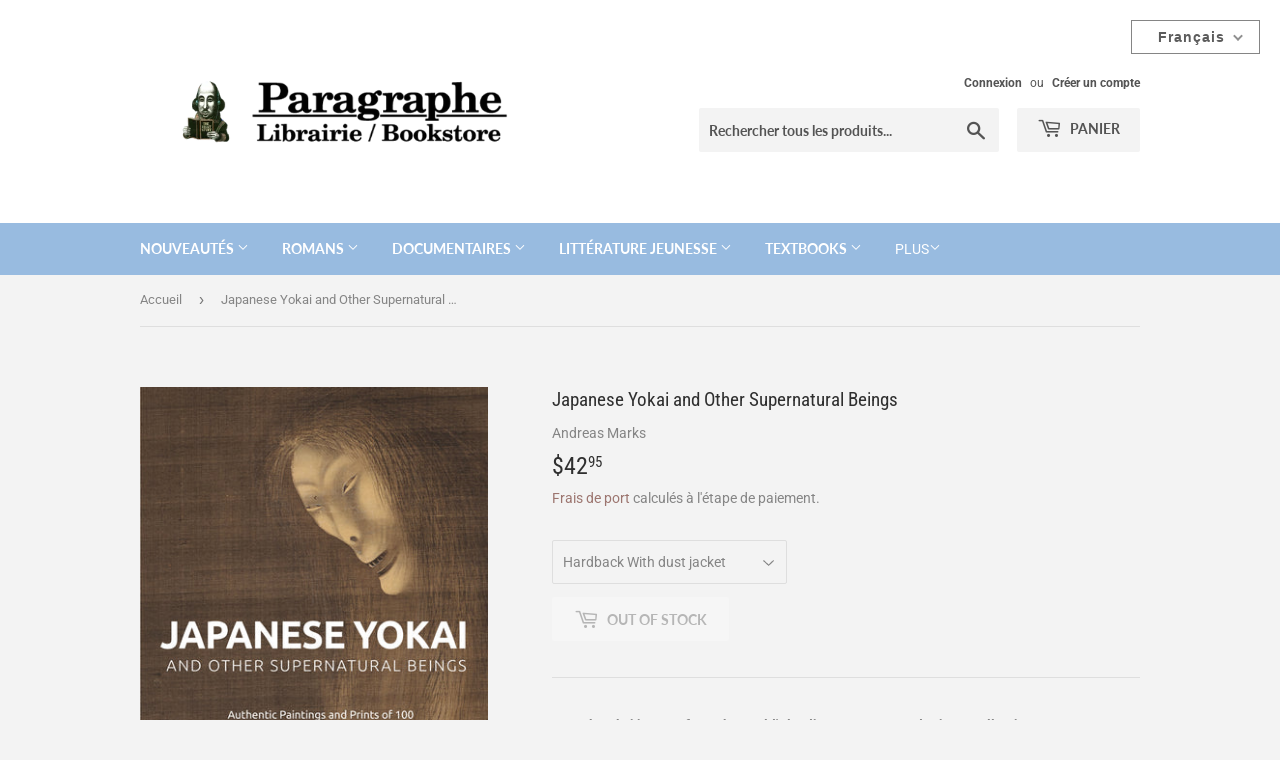

--- FILE ---
content_type: text/html; charset=utf-8
request_url: https://paragraphbooks.com/fr/products/9784805317150
body_size: 37133
content:
<!doctype html>
<html class="no-touch no-js">
<head>
  <script>(function(H){H.className=H.className.replace(/\bno-js\b/,'js')})(document.documentElement)</script>
  <!-- Basic page needs ================================================== -->
  <meta charset="utf-8">
  <meta http-equiv="X-UA-Compatible" content="IE=edge,chrome=1">

  
  <link rel="shortcut icon" href="//paragraphbooks.com/cdn/shop/files/66FE07C2-36BA-4FF3-9134-792203FBA56C_32x32.png?v=1613793874" type="image/png" />
  

  <!-- Title and description ================================================== -->
  <title>
  Japanese Yokai and Other Supernatural Beings &ndash; Librairie Paragraphe Bookstore
  </title>

  
    <meta name="description" content="Superb Yokai images from the world&#39;s leading museums and private collections!Japan&#39;s vast pantheon of supernatural creatures includes demons (yokai), monsters, ogres (oni), ghosts (yurei) and magicians—mythical beings from folklore and popular culture which continue to thrill readers of traditional stories and manga to">
  

  <!-- Product meta ================================================== -->
  <!-- /snippets/social-meta-tags.liquid -->


<meta property="og:site_name" content="Librairie Paragraphe Bookstore">
<meta property="og:url" content="https://paragraphbooks.com/fr/products/9784805317150">
<meta property="og:title" content="Japanese Yokai and Other Supernatural Beings">
<meta property="og:type" content="product">
<meta property="og:description" content="Superb Yokai images from the world&#39;s leading museums and private collections!Japan&#39;s vast pantheon of supernatural creatures includes demons (yokai), monsters, ogres (oni), ghosts (yurei) and magicians—mythical beings from folklore and popular culture which continue to thrill readers of traditional stories and manga to">

  <meta property="og:price:amount" content="42.95">
  <meta property="og:price:currency" content="CAD">

<meta property="og:image" content="http://paragraphbooks.com/cdn/shop/files/BNCImageAPI_83ed5668-7c73-4f3e-bde8-b09964ce53af_1200x1200.jpg?v=1734992453">
<meta property="og:image:secure_url" content="https://paragraphbooks.com/cdn/shop/files/BNCImageAPI_83ed5668-7c73-4f3e-bde8-b09964ce53af_1200x1200.jpg?v=1734992453">


  <meta name="twitter:site" content="@ParagrapheBooks">

<meta name="twitter:card" content="summary_large_image">
<meta name="twitter:title" content="Japanese Yokai and Other Supernatural Beings">
<meta name="twitter:description" content="Superb Yokai images from the world&#39;s leading museums and private collections!Japan&#39;s vast pantheon of supernatural creatures includes demons (yokai), monsters, ogres (oni), ghosts (yurei) and magicians—mythical beings from folklore and popular culture which continue to thrill readers of traditional stories and manga to">


  <!-- Helpers ================================================== -->
  <link rel="canonical" href="https://paragraphbooks.com/fr/products/9784805317150">
  <meta name="viewport" content="width=device-width,initial-scale=1">

  <!-- CSS ================================================== -->
  <link href="//paragraphbooks.com/cdn/shop/t/4/assets/theme.scss.css?v=154904511692981175181767549421" rel="stylesheet" type="text/css" media="all" />

  <!-- Header hook for plugins ================================================== -->
  <script>window.performance && window.performance.mark && window.performance.mark('shopify.content_for_header.start');</script><meta id="shopify-digital-wallet" name="shopify-digital-wallet" content="/42545676440/digital_wallets/dialog">
<meta name="shopify-checkout-api-token" content="8454786005070bc5e9cc7e04e5aa4111">
<link rel="alternate" hreflang="x-default" href="https://paragraphbooks.com/products/9784805317150">
<link rel="alternate" hreflang="en" href="https://paragraphbooks.com/products/9784805317150">
<link rel="alternate" hreflang="fr" href="https://paragraphbooks.com/fr/products/9784805317150">
<link rel="alternate" type="application/json+oembed" href="https://paragraphbooks.com/fr/products/9784805317150.oembed">
<script async="async" src="/checkouts/internal/preloads.js?locale=fr-CA"></script>
<link rel="preconnect" href="https://shop.app" crossorigin="anonymous">
<script async="async" src="https://shop.app/checkouts/internal/preloads.js?locale=fr-CA&shop_id=42545676440" crossorigin="anonymous"></script>
<script id="shopify-features" type="application/json">{"accessToken":"8454786005070bc5e9cc7e04e5aa4111","betas":["rich-media-storefront-analytics"],"domain":"paragraphbooks.com","predictiveSearch":true,"shopId":42545676440,"locale":"fr"}</script>
<script>var Shopify = Shopify || {};
Shopify.shop = "paragraphebooks.myshopify.com";
Shopify.locale = "fr";
Shopify.currency = {"active":"CAD","rate":"1.0"};
Shopify.country = "CA";
Shopify.theme = {"name":"Supply","id":106730455192,"schema_name":"Supply","schema_version":"9.0.0","theme_store_id":679,"role":"main"};
Shopify.theme.handle = "null";
Shopify.theme.style = {"id":null,"handle":null};
Shopify.cdnHost = "paragraphbooks.com/cdn";
Shopify.routes = Shopify.routes || {};
Shopify.routes.root = "/fr/";</script>
<script type="module">!function(o){(o.Shopify=o.Shopify||{}).modules=!0}(window);</script>
<script>!function(o){function n(){var o=[];function n(){o.push(Array.prototype.slice.apply(arguments))}return n.q=o,n}var t=o.Shopify=o.Shopify||{};t.loadFeatures=n(),t.autoloadFeatures=n()}(window);</script>
<script>
  window.ShopifyPay = window.ShopifyPay || {};
  window.ShopifyPay.apiHost = "shop.app\/pay";
  window.ShopifyPay.redirectState = null;
</script>
<script id="shop-js-analytics" type="application/json">{"pageType":"product"}</script>
<script defer="defer" async type="module" src="//paragraphbooks.com/cdn/shopifycloud/shop-js/modules/v2/client.init-shop-cart-sync_BcDpqI9l.fr.esm.js"></script>
<script defer="defer" async type="module" src="//paragraphbooks.com/cdn/shopifycloud/shop-js/modules/v2/chunk.common_a1Rf5Dlz.esm.js"></script>
<script defer="defer" async type="module" src="//paragraphbooks.com/cdn/shopifycloud/shop-js/modules/v2/chunk.modal_Djra7sW9.esm.js"></script>
<script type="module">
  await import("//paragraphbooks.com/cdn/shopifycloud/shop-js/modules/v2/client.init-shop-cart-sync_BcDpqI9l.fr.esm.js");
await import("//paragraphbooks.com/cdn/shopifycloud/shop-js/modules/v2/chunk.common_a1Rf5Dlz.esm.js");
await import("//paragraphbooks.com/cdn/shopifycloud/shop-js/modules/v2/chunk.modal_Djra7sW9.esm.js");

  window.Shopify.SignInWithShop?.initShopCartSync?.({"fedCMEnabled":true,"windoidEnabled":true});

</script>
<script>
  window.Shopify = window.Shopify || {};
  if (!window.Shopify.featureAssets) window.Shopify.featureAssets = {};
  window.Shopify.featureAssets['shop-js'] = {"shop-cart-sync":["modules/v2/client.shop-cart-sync_BLrx53Hf.fr.esm.js","modules/v2/chunk.common_a1Rf5Dlz.esm.js","modules/v2/chunk.modal_Djra7sW9.esm.js"],"init-fed-cm":["modules/v2/client.init-fed-cm_C8SUwJ8U.fr.esm.js","modules/v2/chunk.common_a1Rf5Dlz.esm.js","modules/v2/chunk.modal_Djra7sW9.esm.js"],"shop-cash-offers":["modules/v2/client.shop-cash-offers_BBp_MjBM.fr.esm.js","modules/v2/chunk.common_a1Rf5Dlz.esm.js","modules/v2/chunk.modal_Djra7sW9.esm.js"],"shop-login-button":["modules/v2/client.shop-login-button_Dw6kG_iO.fr.esm.js","modules/v2/chunk.common_a1Rf5Dlz.esm.js","modules/v2/chunk.modal_Djra7sW9.esm.js"],"pay-button":["modules/v2/client.pay-button_BJDaAh68.fr.esm.js","modules/v2/chunk.common_a1Rf5Dlz.esm.js","modules/v2/chunk.modal_Djra7sW9.esm.js"],"shop-button":["modules/v2/client.shop-button_DBWL94V3.fr.esm.js","modules/v2/chunk.common_a1Rf5Dlz.esm.js","modules/v2/chunk.modal_Djra7sW9.esm.js"],"avatar":["modules/v2/client.avatar_BTnouDA3.fr.esm.js"],"init-windoid":["modules/v2/client.init-windoid_77FSIiws.fr.esm.js","modules/v2/chunk.common_a1Rf5Dlz.esm.js","modules/v2/chunk.modal_Djra7sW9.esm.js"],"init-shop-for-new-customer-accounts":["modules/v2/client.init-shop-for-new-customer-accounts_QoC3RJm9.fr.esm.js","modules/v2/client.shop-login-button_Dw6kG_iO.fr.esm.js","modules/v2/chunk.common_a1Rf5Dlz.esm.js","modules/v2/chunk.modal_Djra7sW9.esm.js"],"init-shop-email-lookup-coordinator":["modules/v2/client.init-shop-email-lookup-coordinator_D4ioGzPw.fr.esm.js","modules/v2/chunk.common_a1Rf5Dlz.esm.js","modules/v2/chunk.modal_Djra7sW9.esm.js"],"init-shop-cart-sync":["modules/v2/client.init-shop-cart-sync_BcDpqI9l.fr.esm.js","modules/v2/chunk.common_a1Rf5Dlz.esm.js","modules/v2/chunk.modal_Djra7sW9.esm.js"],"shop-toast-manager":["modules/v2/client.shop-toast-manager_B-eIbpHW.fr.esm.js","modules/v2/chunk.common_a1Rf5Dlz.esm.js","modules/v2/chunk.modal_Djra7sW9.esm.js"],"init-customer-accounts":["modules/v2/client.init-customer-accounts_BcBSUbIK.fr.esm.js","modules/v2/client.shop-login-button_Dw6kG_iO.fr.esm.js","modules/v2/chunk.common_a1Rf5Dlz.esm.js","modules/v2/chunk.modal_Djra7sW9.esm.js"],"init-customer-accounts-sign-up":["modules/v2/client.init-customer-accounts-sign-up_DvG__VHD.fr.esm.js","modules/v2/client.shop-login-button_Dw6kG_iO.fr.esm.js","modules/v2/chunk.common_a1Rf5Dlz.esm.js","modules/v2/chunk.modal_Djra7sW9.esm.js"],"shop-follow-button":["modules/v2/client.shop-follow-button_Dnx6fDH9.fr.esm.js","modules/v2/chunk.common_a1Rf5Dlz.esm.js","modules/v2/chunk.modal_Djra7sW9.esm.js"],"checkout-modal":["modules/v2/client.checkout-modal_BDH3MUqJ.fr.esm.js","modules/v2/chunk.common_a1Rf5Dlz.esm.js","modules/v2/chunk.modal_Djra7sW9.esm.js"],"shop-login":["modules/v2/client.shop-login_CV9Paj8R.fr.esm.js","modules/v2/chunk.common_a1Rf5Dlz.esm.js","modules/v2/chunk.modal_Djra7sW9.esm.js"],"lead-capture":["modules/v2/client.lead-capture_DGQOTB4e.fr.esm.js","modules/v2/chunk.common_a1Rf5Dlz.esm.js","modules/v2/chunk.modal_Djra7sW9.esm.js"],"payment-terms":["modules/v2/client.payment-terms_BQYK7nq4.fr.esm.js","modules/v2/chunk.common_a1Rf5Dlz.esm.js","modules/v2/chunk.modal_Djra7sW9.esm.js"]};
</script>
<script id="__st">var __st={"a":42545676440,"offset":-18000,"reqid":"a58cad44-134c-4608-aa01-79b72b5cea7d-1769038665","pageurl":"paragraphbooks.com\/fr\/products\/9784805317150","u":"84244216bbec","p":"product","rtyp":"product","rid":8013821804766};</script>
<script>window.ShopifyPaypalV4VisibilityTracking = true;</script>
<script id="captcha-bootstrap">!function(){'use strict';const t='contact',e='account',n='new_comment',o=[[t,t],['blogs',n],['comments',n],[t,'customer']],c=[[e,'customer_login'],[e,'guest_login'],[e,'recover_customer_password'],[e,'create_customer']],r=t=>t.map((([t,e])=>`form[action*='/${t}']:not([data-nocaptcha='true']) input[name='form_type'][value='${e}']`)).join(','),a=t=>()=>t?[...document.querySelectorAll(t)].map((t=>t.form)):[];function s(){const t=[...o],e=r(t);return a(e)}const i='password',u='form_key',d=['recaptcha-v3-token','g-recaptcha-response','h-captcha-response',i],f=()=>{try{return window.sessionStorage}catch{return}},m='__shopify_v',_=t=>t.elements[u];function p(t,e,n=!1){try{const o=window.sessionStorage,c=JSON.parse(o.getItem(e)),{data:r}=function(t){const{data:e,action:n}=t;return t[m]||n?{data:e,action:n}:{data:t,action:n}}(c);for(const[e,n]of Object.entries(r))t.elements[e]&&(t.elements[e].value=n);n&&o.removeItem(e)}catch(o){console.error('form repopulation failed',{error:o})}}const l='form_type',E='cptcha';function T(t){t.dataset[E]=!0}const w=window,h=w.document,L='Shopify',v='ce_forms',y='captcha';let A=!1;((t,e)=>{const n=(g='f06e6c50-85a8-45c8-87d0-21a2b65856fe',I='https://cdn.shopify.com/shopifycloud/storefront-forms-hcaptcha/ce_storefront_forms_captcha_hcaptcha.v1.5.2.iife.js',D={infoText:'Protégé par hCaptcha',privacyText:'Confidentialité',termsText:'Conditions'},(t,e,n)=>{const o=w[L][v],c=o.bindForm;if(c)return c(t,g,e,D).then(n);var r;o.q.push([[t,g,e,D],n]),r=I,A||(h.body.append(Object.assign(h.createElement('script'),{id:'captcha-provider',async:!0,src:r})),A=!0)});var g,I,D;w[L]=w[L]||{},w[L][v]=w[L][v]||{},w[L][v].q=[],w[L][y]=w[L][y]||{},w[L][y].protect=function(t,e){n(t,void 0,e),T(t)},Object.freeze(w[L][y]),function(t,e,n,w,h,L){const[v,y,A,g]=function(t,e,n){const i=e?o:[],u=t?c:[],d=[...i,...u],f=r(d),m=r(i),_=r(d.filter((([t,e])=>n.includes(e))));return[a(f),a(m),a(_),s()]}(w,h,L),I=t=>{const e=t.target;return e instanceof HTMLFormElement?e:e&&e.form},D=t=>v().includes(t);t.addEventListener('submit',(t=>{const e=I(t);if(!e)return;const n=D(e)&&!e.dataset.hcaptchaBound&&!e.dataset.recaptchaBound,o=_(e),c=g().includes(e)&&(!o||!o.value);(n||c)&&t.preventDefault(),c&&!n&&(function(t){try{if(!f())return;!function(t){const e=f();if(!e)return;const n=_(t);if(!n)return;const o=n.value;o&&e.removeItem(o)}(t);const e=Array.from(Array(32),(()=>Math.random().toString(36)[2])).join('');!function(t,e){_(t)||t.append(Object.assign(document.createElement('input'),{type:'hidden',name:u})),t.elements[u].value=e}(t,e),function(t,e){const n=f();if(!n)return;const o=[...t.querySelectorAll(`input[type='${i}']`)].map((({name:t})=>t)),c=[...d,...o],r={};for(const[a,s]of new FormData(t).entries())c.includes(a)||(r[a]=s);n.setItem(e,JSON.stringify({[m]:1,action:t.action,data:r}))}(t,e)}catch(e){console.error('failed to persist form',e)}}(e),e.submit())}));const S=(t,e)=>{t&&!t.dataset[E]&&(n(t,e.some((e=>e===t))),T(t))};for(const o of['focusin','change'])t.addEventListener(o,(t=>{const e=I(t);D(e)&&S(e,y())}));const B=e.get('form_key'),M=e.get(l),P=B&&M;t.addEventListener('DOMContentLoaded',(()=>{const t=y();if(P)for(const e of t)e.elements[l].value===M&&p(e,B);[...new Set([...A(),...v().filter((t=>'true'===t.dataset.shopifyCaptcha))])].forEach((e=>S(e,t)))}))}(h,new URLSearchParams(w.location.search),n,t,e,['guest_login'])})(!0,!0)}();</script>
<script integrity="sha256-4kQ18oKyAcykRKYeNunJcIwy7WH5gtpwJnB7kiuLZ1E=" data-source-attribution="shopify.loadfeatures" defer="defer" src="//paragraphbooks.com/cdn/shopifycloud/storefront/assets/storefront/load_feature-a0a9edcb.js" crossorigin="anonymous"></script>
<script crossorigin="anonymous" defer="defer" src="//paragraphbooks.com/cdn/shopifycloud/storefront/assets/shopify_pay/storefront-65b4c6d7.js?v=20250812"></script>
<script data-source-attribution="shopify.dynamic_checkout.dynamic.init">var Shopify=Shopify||{};Shopify.PaymentButton=Shopify.PaymentButton||{isStorefrontPortableWallets:!0,init:function(){window.Shopify.PaymentButton.init=function(){};var t=document.createElement("script");t.src="https://paragraphbooks.com/cdn/shopifycloud/portable-wallets/latest/portable-wallets.fr.js",t.type="module",document.head.appendChild(t)}};
</script>
<script data-source-attribution="shopify.dynamic_checkout.buyer_consent">
  function portableWalletsHideBuyerConsent(e){var t=document.getElementById("shopify-buyer-consent"),n=document.getElementById("shopify-subscription-policy-button");t&&n&&(t.classList.add("hidden"),t.setAttribute("aria-hidden","true"),n.removeEventListener("click",e))}function portableWalletsShowBuyerConsent(e){var t=document.getElementById("shopify-buyer-consent"),n=document.getElementById("shopify-subscription-policy-button");t&&n&&(t.classList.remove("hidden"),t.removeAttribute("aria-hidden"),n.addEventListener("click",e))}window.Shopify?.PaymentButton&&(window.Shopify.PaymentButton.hideBuyerConsent=portableWalletsHideBuyerConsent,window.Shopify.PaymentButton.showBuyerConsent=portableWalletsShowBuyerConsent);
</script>
<script>
  function portableWalletsCleanup(e){e&&e.src&&console.error("Failed to load portable wallets script "+e.src);var t=document.querySelectorAll("shopify-accelerated-checkout .shopify-payment-button__skeleton, shopify-accelerated-checkout-cart .wallet-cart-button__skeleton"),e=document.getElementById("shopify-buyer-consent");for(let e=0;e<t.length;e++)t[e].remove();e&&e.remove()}function portableWalletsNotLoadedAsModule(e){e instanceof ErrorEvent&&"string"==typeof e.message&&e.message.includes("import.meta")&&"string"==typeof e.filename&&e.filename.includes("portable-wallets")&&(window.removeEventListener("error",portableWalletsNotLoadedAsModule),window.Shopify.PaymentButton.failedToLoad=e,"loading"===document.readyState?document.addEventListener("DOMContentLoaded",window.Shopify.PaymentButton.init):window.Shopify.PaymentButton.init())}window.addEventListener("error",portableWalletsNotLoadedAsModule);
</script>

<script type="module" src="https://paragraphbooks.com/cdn/shopifycloud/portable-wallets/latest/portable-wallets.fr.js" onError="portableWalletsCleanup(this)" crossorigin="anonymous"></script>
<script nomodule>
  document.addEventListener("DOMContentLoaded", portableWalletsCleanup);
</script>

<script id='scb4127' type='text/javascript' async='' src='https://paragraphbooks.com/cdn/shopifycloud/privacy-banner/storefront-banner.js'></script><link id="shopify-accelerated-checkout-styles" rel="stylesheet" media="screen" href="https://paragraphbooks.com/cdn/shopifycloud/portable-wallets/latest/accelerated-checkout-backwards-compat.css" crossorigin="anonymous">
<style id="shopify-accelerated-checkout-cart">
        #shopify-buyer-consent {
  margin-top: 1em;
  display: inline-block;
  width: 100%;
}

#shopify-buyer-consent.hidden {
  display: none;
}

#shopify-subscription-policy-button {
  background: none;
  border: none;
  padding: 0;
  text-decoration: underline;
  font-size: inherit;
  cursor: pointer;
}

#shopify-subscription-policy-button::before {
  box-shadow: none;
}

      </style>

<script>window.performance && window.performance.mark && window.performance.mark('shopify.content_for_header.end');</script>

  
  

  <script src="//paragraphbooks.com/cdn/shop/t/4/assets/jquery-2.2.3.min.js?v=58211863146907186831595896246" type="text/javascript"></script>

  <script src="//paragraphbooks.com/cdn/shop/t/4/assets/lazysizes.min.js?v=8147953233334221341595896246" async="async"></script>
  <script src="//paragraphbooks.com/cdn/shop/t/4/assets/vendor.js?v=106177282645720727331595896249" defer="defer"></script>
  <script src="//paragraphbooks.com/cdn/shop/t/4/assets/theme.js?v=151403907194328377821636379939" defer="defer"></script>




  

<script>

  // https://tc39.github.io/ecma262/#sec-array.prototype.find
  if (!Array.prototype.find) {
    Object.defineProperty(Array.prototype, 'find', {
      value: function(predicate) {
        // 1. Let O be ? ToObject(this value).
        if (this == null) {
          throw TypeError('"this" is null or not defined');
        }

        var o = Object(this);

        // 2. Let len be ? ToLength(? Get(O, "length")).
        var len = o.length >>> 0;

        // 3. If IsCallable(predicate) is false, throw a TypeError exception.
        if (typeof predicate !== 'function') {
          throw TypeError('predicate must be a function');
        }

        // 4. If thisArg was supplied, let T be thisArg; else let T be undefined.
        var thisArg = arguments[1];

        // 5. Let k be 0.
        var k = 0;

        // 6. Repeat, while k < len
        while (k < len) {
          // a. Let Pk be ! ToString(k).
          // b. Let kValue be ? Get(O, Pk).
          // c. Let testResult be ToBoolean(? Call(predicate, T, < kValue, k, O >)).
          // d. If testResult is true, return kValue.
          var kValue = o[k];
          if (predicate.call(thisArg, kValue, k, o)) {
            return kValue;
          }
          // e. Increase k by 1.
          k++;
        }

        // 7. Return undefined.
        return undefined;
      },
      configurable: true,
      writable: true
    });
  }

  (function () {

    var useInternationalDomains = false;

    function buildLanguageList() {
      var languageListJson = '[{\
"name": "anglais",\
"endonym_name": "English",\
"iso_code": "en",\
"primary": true,\
"flag": "//paragraphbooks.com/cdn/shop/t/4/assets/en.png?v=1051",\
"domain": null\
},{\
"name": "français",\
"endonym_name": "français",\
"iso_code": "fr",\
"primary": false,\
"flag": "//paragraphbooks.com/cdn/shop/t/4/assets/fr.png?v=1051",\
"domain": null\
}]';
      return JSON.parse(languageListJson);
    }

    function getSavedLocale(langList) {
      var savedLocale = localStorage.getItem('translation-lab-lang');
      var sl = savedLocale ? langList.find(x => x.iso_code.toLowerCase() === savedLocale.toLowerCase()) : null;
      return sl ? sl.iso_code : null;
    }

    function getBrowserLocale(langList) {
      var browserLocale = navigator.language;
      if (browserLocale) {
        var localeParts = browserLocale.split('-');
        var bl = localeParts[0] ? langList.find(x => x.iso_code.toLowerCase().startsWith(localeParts[0])) : null;
        return bl ? bl.iso_code : null;
      } else {
        return null;
      }
    }

    function redirectUrlBuilderFunction(primaryLocale) {
      var shopDomain = 'https://paragraphbooks.com';
      if (window.Shopify && window.Shopify.designMode) {
        shopDomain = 'https://paragraphebooks.myshopify.com';
      }
      var currentLocale = 'fr'.toLowerCase();
      var currentLocaleRegEx = new RegExp('^\/' + currentLocale, "ig");
      var primaryLocaleLower = primaryLocale.toLowerCase();
      var pathname = window.location.pathname;
      var queryString = window.location.search || '';
      return function build(redirectLocale) {
        if (!redirectLocale) {
          return null;
        }
        var redirectLocaleLower = redirectLocale.toLowerCase();
        if (currentLocale !== redirectLocaleLower) {
          if (useInternationalDomains) {
            //var languageList = buildLanguageList();
            //var internationalDomain = languageList.find(function (x) { return x.iso_code.toLowerCase() === redirectLocaleLower; });
            //if (internationalDomain) {
            //  return 'https://' + internationalDomain.domain + pathname + queryString;
            //}
          }
          else {
            if (redirectLocaleLower === primaryLocaleLower) {
              return shopDomain + pathname.replace(currentLocaleRegEx, '') + queryString;
            } else if (primaryLocaleLower === currentLocale) {
              return shopDomain + '/' + redirectLocaleLower + pathname + queryString;
            } else {
              return shopDomain + '/' + pathname.replace(currentLocaleRegEx, redirectLocaleLower) + queryString;
            }
          }
        }
        return null;
      }
    }

    function getRedirectLocale(languageList) {
      var savedLocale = getSavedLocale(languageList);
      var browserLocale = getBrowserLocale(languageList);
      var preferredLocale = null;

      var redirectLocale = null;

      if (savedLocale) {
        redirectLocale = savedLocale;
      } else if (preferredLocale) {
        redirectLocale = preferredLocale;
      } else if (browserLocale) {
        redirectLocale = browserLocale;
      }
      return redirectLocale;
    }

    function configure() {
      var languageList = buildLanguageList();
      var primaryLanguage = languageList.find(function (x) { return x.primary; });
      if (!primaryLanguage && !primaryLanguage.iso_code) {
        // error: there should be atleast one language set as primary
        return;
      }

      var redirectUrlBuilder = redirectUrlBuilderFunction(primaryLanguage.iso_code);

      var redirectLocale = getRedirectLocale(languageList);

      var redirectUrl = redirectUrlBuilder(redirectLocale);
      redirectUrl && window.location.assign(redirectUrl);
    }

    if (window.Shopify && window.Shopify.designMode) {
      return;
    }

    var botPatterns = "(bot|Googlebot\/|Googlebot-Mobile|Googlebot-Image|Googlebot-News|Googlebot-Video|AdsBot-Google([^-]|$)|AdsBot-Google-Mobile|Feedfetcher-Google|Mediapartners-Google|APIs-Google|Page|Speed|Insights|Lighthouse|bingbot|Slurp|exabot|ia_archiver|YandexBot|YandexImages|YandexAccessibilityBot|YandexMobileBot|YandexMetrika|YandexTurbo|YandexImageResizer|YandexVideo|YandexAdNet|YandexBlogs|YandexCalendar|YandexDirect|YandexFavicons|YaDirectFetcher|YandexForDomain|YandexMarket|YandexMedia|YandexMobileScreenShotBot|YandexNews|YandexOntoDB|YandexPagechecker|YandexPartner|YandexRCA|YandexSearchShop|YandexSitelinks|YandexSpravBot|YandexTracker|YandexVertis|YandexVerticals|YandexWebmaster|YandexScreenshotBot|Baiduspider|facebookexternalhit|Sogou|DuckDuckBot|BUbiNG|crawler4j|S[eE][mM]rushBot|Google-Adwords-Instant|BingPreview\/|Bark[rR]owler|DuckDuckGo-Favicons-Bot|AppEngine-Google|Google Web Preview|acapbot|Baidu-YunGuanCe|Feedly|Feedspot|google-xrawler|Google-Structured-Data-Testing-Tool|Google-PhysicalWeb|Google Favicon|Google-Site-Verification|Gwene|SentiBot|FreshRSS)";
    var re = new RegExp(botPatterns, 'i');
    if (!re.test(navigator.userAgent)) {
      configure();
    }

  })();
</script>


  <link href="//paragraphbooks.com/cdn/shop/t/4/assets/translation-lab-language-switcher-floating.css?v=88672871824280734171596832789" rel="stylesheet" type="text/css" media="all" />
<!-- BEGIN app block: shopify://apps/t-lab-ai-language-translate/blocks/custom_translations/b5b83690-efd4-434d-8c6a-a5cef4019faf --><!-- BEGIN app snippet: custom_translation_scripts --><script>
(()=>{var o=/\([0-9]+?\)$/,M=/\r?\n|\r|\t|\xa0|\u200B|\u200E|&nbsp;| /g,v=/<\/?[a-z][\s\S]*>/i,t=/^(https?:\/\/|\/\/)[^\s/$.?#].[^\s]*$/i,k=/\{\{\s*([a-zA-Z_]\w*)\s*\}\}/g,p=/\{\{\s*([a-zA-Z_]\w*)\s*\}\}/,r=/^(https:)?\/\/cdn\.shopify\.com\/(.+)\.(png|jpe?g|gif|webp|svgz?|bmp|tiff?|ico|avif)/i,e=/^(https:)?\/\/cdn\.shopify\.com/i,a=/\b(?:https?|ftp)?:?\/\/?[^\s\/]+\/[^\s]+\.(?:png|jpe?g|gif|webp|svgz?|bmp|tiff?|ico|avif)\b/i,I=/url\(['"]?(.*?)['"]?\)/,m="__label:",i=document.createElement("textarea"),u={t:["src","data-src","data-source","data-href","data-zoom","data-master","data-bg","base-src"],i:["srcset","data-srcset"],o:["href","data-href"],u:["href","data-href","data-src","data-zoom"]},g=new Set(["img","picture","button","p","a","input"]),h=16.67,s=function(n){return n.nodeType===Node.ELEMENT_NODE},c=function(n){return n.nodeType===Node.TEXT_NODE};function w(n){return r.test(n.trim())||a.test(n.trim())}function b(n){return(n=>(n=n.trim(),t.test(n)))(n)||e.test(n.trim())}var l=function(n){return!n||0===n.trim().length};function j(n){return i.innerHTML=n,i.value}function T(n){return A(j(n))}function A(n){return n.trim().replace(o,"").replace(M,"").trim()}var _=1e3;function D(n){n=n.trim().replace(M,"").replace(/&amp;/g,"&").replace(/&gt;/g,">").replace(/&lt;/g,"<").trim();return n.length>_?N(n):n}function E(n){return n.trim().toLowerCase().replace(/^https:/i,"")}function N(n){for(var t=5381,r=0;r<n.length;r++)t=(t<<5)+t^n.charCodeAt(r);return(t>>>0).toString(36)}function f(n){for(var t=document.createElement("template"),r=(t.innerHTML=n,["SCRIPT","IFRAME","OBJECT","EMBED","LINK","META"]),e=/^(on\w+|srcdoc|style)$/i,a=document.createTreeWalker(t.content,NodeFilter.SHOW_ELEMENT),i=a.nextNode();i;i=a.nextNode()){var o=i;if(r.includes(o.nodeName))o.remove();else for(var u=o.attributes.length-1;0<=u;--u)e.test(o.attributes[u].name)&&o.removeAttribute(o.attributes[u].name)}return t.innerHTML}function d(n,t,r){void 0===r&&(r=20);for(var e=n,a=0;e&&e.parentElement&&a<r;){for(var i=e.parentElement,o=0,u=t;o<u.length;o++)for(var s=u[o],c=0,l=s.l;c<l.length;c++){var f=l[c];switch(f.type){case"class":for(var d=0,v=i.classList;d<v.length;d++){var p=v[d];if(f.value.test(p))return s.label}break;case"id":if(i.id&&f.value.test(i.id))return s.label;break;case"attribute":if(i.hasAttribute(f.name)){if(!f.value)return s.label;var m=i.getAttribute(f.name);if(m&&f.value.test(m))return s.label}}}e=i,a++}return"unknown"}function y(n,t){var r,e,a;"function"==typeof window.fetch&&"AbortController"in window?(r=new AbortController,e=setTimeout(function(){return r.abort()},3e3),fetch(n,{credentials:"same-origin",signal:r.signal}).then(function(n){return clearTimeout(e),n.ok?n.json():Promise.reject(n)}).then(t).catch(console.error)):((a=new XMLHttpRequest).onreadystatechange=function(){4===a.readyState&&200===a.status&&t(JSON.parse(a.responseText))},a.open("GET",n,!0),a.timeout=3e3,a.send())}function O(){var l=/([^\s]+)\.(png|jpe?g|gif|webp|svgz?|bmp|tiff?|ico|avif)$/i,f=/_(\{width\}x*|\{width\}x\{height\}|\d{3,4}x\d{3,4}|\d{3,4}x|x\d{3,4}|pinco|icon|thumb|small|compact|medium|large|grande|original|master)(_crop_\w+)*(@[2-3]x)*(.progressive)*$/i,d=/^(https?|ftp|file):\/\//i;function r(n){var t,r="".concat(n.path).concat(n.v).concat(null!=(r=n.size)?r:"",".").concat(n.p);return n.m&&(r="".concat(n.path).concat(n.m,"/").concat(n.v).concat(null!=(t=n.size)?t:"",".").concat(n.p)),n.host&&(r="".concat(null!=(t=n.protocol)?t:"","//").concat(n.host).concat(r)),n.g&&(r+=n.g),r}return{h:function(n){var t=!0,r=(d.test(n)||n.startsWith("//")||(t=!1,n="https://example.com"+n),t);n.startsWith("//")&&(r=!1,n="https:"+n);try{new URL(n)}catch(n){return null}var e,a,i,o,u,s,n=new URL(n),c=n.pathname.split("/").filter(function(n){return n});return c.length<1||(a=c.pop(),e=null!=(e=c.pop())?e:null,null===(a=a.match(l)))?null:(s=a[1],a=a[2],i=s.match(f),o=s,(u=null)!==i&&(o=s.substring(0,i.index),u=i[0]),s=0<c.length?"/"+c.join("/")+"/":"/",{protocol:r?n.protocol:null,host:t?n.host:null,path:s,g:n.search,m:e,v:o,size:u,p:a,version:n.searchParams.get("v"),width:n.searchParams.get("width")})},T:r,S:function(n){return(n.m?"/".concat(n.m,"/"):"/").concat(n.v,".").concat(n.p)},M:function(n){return(n.m?"/".concat(n.m,"/"):"/").concat(n.v,".").concat(n.p,"?v=").concat(n.version||"0")},k:function(n,t){return r({protocol:t.protocol,host:t.host,path:t.path,g:t.g,m:t.m,v:t.v,size:n.size,p:t.p,version:t.version,width:t.width})}}}var x,S,C={},H={};function q(p,n){var m=new Map,g=new Map,i=new Map,r=new Map,e=new Map,a=new Map,o=new Map,u=function(n){return n.toLowerCase().replace(/[\s\W_]+/g,"")},s=new Set(n.A.map(u)),c=0,l=!1,f=!1,d=O();function v(n,t,r){s.has(u(n))||n&&t&&(r.set(n,t),l=!0)}function t(n,t){if(n&&n.trim()&&0!==m.size){var r=A(n),e=H[r];if(e&&(p.log("dictionary",'Overlapping text: "'.concat(n,'" related to html: "').concat(e,'"')),t)&&(n=>{if(n)for(var t=h(n.outerHTML),r=t._,e=(t.I||(r=0),n.parentElement),a=0;e&&a<5;){var i=h(e.outerHTML),o=i.I,i=i._;if(o){if(p.log("dictionary","Ancestor depth ".concat(a,": overlap score=").concat(i.toFixed(3),", base=").concat(r.toFixed(3))),r<i)return 1;if(i<r&&0<r)return}e=e.parentElement,a++}})(t))p.log("dictionary",'Skipping text translation for "'.concat(n,'" because an ancestor HTML translation exists'));else{e=m.get(r);if(e)return e;var a=n;if(a&&a.trim()&&0!==g.size){for(var i,o,u,s=g.entries(),c=s.next();!c.done;){var l=c.value[0],f=c.value[1],d=a.trim().match(l);if(d&&1<d.length){i=l,o=f,u=d;break}c=s.next()}if(i&&o&&u){var v=u.slice(1),t=o.match(k);if(t&&t.length===v.length)return t.reduce(function(n,t,r){return n.replace(t,v[r])},o)}}}}return null}function h(n){var r,e,a;return!n||!n.trim()||0===i.size?{I:null,_:0}:(r=D(n),a=0,(e=null)!=(n=i.get(r))?{I:n,_:1}:(i.forEach(function(n,t){-1!==t.indexOf(r)&&(t=r.length/t.length,a<t)&&(a=t,e=n)}),{I:e,_:a}))}function w(n){return n&&n.trim()&&0!==i.size&&(n=D(n),null!=(n=i.get(n)))?n:null}function b(n){if(n&&n.trim()&&0!==r.size){var t=E(n),t=r.get(t);if(t)return t;t=d.h(n);if(t){n=d.M(t).toLowerCase(),n=r.get(n);if(n)return n;n=d.S(t).toLowerCase(),t=r.get(n);if(t)return t}}return null}function T(n){return!n||!n.trim()||0===e.size||void 0===(n=e.get(A(n)))?null:n}function y(n){return!n||!n.trim()||0===a.size||void 0===(n=a.get(E(n)))?null:n}function x(n){var t;return!n||!n.trim()||0===o.size?null:null!=(t=o.get(A(n)))?t:(t=D(n),void 0!==(n=o.get(t))?n:null)}function S(){var n={j:m,D:g,N:i,O:r,C:e,H:a,q:o,L:l,R:c,F:C};return JSON.stringify(n,function(n,t){return t instanceof Map?Object.fromEntries(t.entries()):t})}return{J:function(n,t){v(n,t,m)},U:function(n,t){n&&t&&(n=new RegExp("^".concat(n,"$"),"s"),g.set(n,t),l=!0)},$:function(n,t){var r;n!==t&&(v((r=j(r=n).trim().replace(M,"").trim()).length>_?N(r):r,t,i),c=Math.max(c,n.length))},P:function(n,t){v(n,t,r),(n=d.h(n))&&(v(d.M(n).toLowerCase(),t,r),v(d.S(n).toLowerCase(),t,r))},G:function(n,t){v(n.replace("[img-alt]","").replace(M,"").trim(),t,e)},B:function(n,t){v(n,t,a)},W:function(n,t){f=!0,v(n,t,o)},V:function(){return p.log("dictionary","Translation dictionaries: ",S),i.forEach(function(n,r){m.forEach(function(n,t){r!==t&&-1!==r.indexOf(t)&&(C[t]=A(n),H[t]=r)})}),p.log("dictionary","appliedTextTranslations: ",JSON.stringify(C)),p.log("dictionary","overlappingTexts: ",JSON.stringify(H)),{L:l,Z:f,K:t,X:w,Y:b,nn:T,tn:y,rn:x}}}}function z(n,t,r){function f(n,t){t=n.split(t);return 2===t.length?t[1].trim()?t:[t[0]]:[n]}var d=q(r,t);return n.forEach(function(n){if(n){var c,l=n.name,n=n.value;if(l&&n){if("string"==typeof n)try{c=JSON.parse(n)}catch(n){return void r.log("dictionary","Invalid metafield JSON for "+l,function(){return String(n)})}else c=n;c&&Object.keys(c).forEach(function(e){if(e){var n,t,r,a=c[e];if(a)if(e!==a)if(l.includes("judge"))r=T(e),d.W(r,a);else if(e.startsWith("[img-alt]"))d.G(e,a);else if(e.startsWith("[img-src]"))n=E(e.replace("[img-src]","")),d.P(n,a);else if(v.test(e))d.$(e,a);else if(w(e))n=E(e),d.P(n,a);else if(b(e))r=E(e),d.B(r,a);else if("/"===(n=(n=e).trim())[0]&&"/"!==n[1]&&(r=E(e),d.B(r,a),r=T(e),d.J(r,a)),p.test(e))(s=(r=e).match(k))&&0<s.length&&(t=r.replace(/[-\/\\^$*+?.()|[\]]/g,"\\$&"),s.forEach(function(n){t=t.replace(n,"(.*)")}),d.U(t,a));else if(e.startsWith(m))r=a.replace(m,""),s=e.replace(m,""),d.J(T(s),r);else{if("product_tags"===l)for(var i=0,o=["_",":"];i<o.length;i++){var u=(n=>{if(e.includes(n)){var t=f(e,n),r=f(a,n);if(t.length===r.length)return t.forEach(function(n,t){n!==r[t]&&(d.J(T(n),r[t]),d.J(T("".concat(n,":")),"".concat(r[t],":")))}),{value:void 0}}})(o[i]);if("object"==typeof u)return u.value}var s=T(e);s!==a&&d.J(s,a)}}})}}}),d.V()}function L(y,x){var e=[{label:"judge-me",l:[{type:"class",value:/jdgm/i},{type:"id",value:/judge-me/i},{type:"attribute",name:"data-widget-name",value:/review_widget/i}]}],a=O();function S(r,n,e){n.forEach(function(n){var t=r.getAttribute(n);t&&(t=n.includes("href")?e.tn(t):e.K(t))&&r.setAttribute(n,t)})}function M(n,t,r){var e,a=n.getAttribute(t);a&&((e=i(a=E(a.split("&")[0]),r))?n.setAttribute(t,e):(e=r.tn(a))&&n.setAttribute(t,e))}function k(n,t,r){var e=n.getAttribute(t);e&&(e=((n,t)=>{var r=(n=n.split(",").filter(function(n){return null!=n&&""!==n.trim()}).map(function(n){var n=n.trim().split(/\s+/),t=n[0].split("?"),r=t[0],t=t[1],t=t?t.split("&"):[],e=((n,t)=>{for(var r=0;r<n.length;r++)if(t(n[r]))return n[r];return null})(t,function(n){return n.startsWith("v=")}),t=t.filter(function(n){return!n.startsWith("v=")}),n=n[1];return{url:r,version:e,en:t.join("&"),size:n}}))[0].url;if(r=i(r=n[0].version?"".concat(r,"?").concat(n[0].version):r,t)){var e=a.h(r);if(e)return n.map(function(n){var t=n.url,r=a.h(t);return r&&(t=a.k(r,e)),n.en&&(r=t.includes("?")?"&":"?",t="".concat(t).concat(r).concat(n.en)),t=n.size?"".concat(t," ").concat(n.size):t}).join(",")}})(e,r))&&n.setAttribute(t,e)}function i(n,t){var r=a.h(n);return null===r?null:(n=t.Y(n))?null===(n=a.h(n))?null:a.k(r,n):(n=a.S(r),null===(t=t.Y(n))||null===(n=a.h(t))?null:a.k(r,n))}function A(n,t,r){var e,a,i,o;r.an&&(e=n,a=r.on,u.o.forEach(function(n){var t=e.getAttribute(n);if(!t)return!1;!t.startsWith("/")||t.startsWith("//")||t.startsWith(a)||(t="".concat(a).concat(t),e.setAttribute(n,t))})),i=n,r=u.u.slice(),o=t,r.forEach(function(n){var t,r=i.getAttribute(n);r&&(w(r)?(t=o.Y(r))&&i.setAttribute(n,t):(t=o.tn(r))&&i.setAttribute(n,t))})}function _(t,r){var n,e,a,i,o;u.t.forEach(function(n){return M(t,n,r)}),u.i.forEach(function(n){return k(t,n,r)}),e="alt",a=r,(o=(n=t).getAttribute(e))&&((i=a.nn(o))?n.setAttribute(e,i):(i=a.K(o))&&n.setAttribute(e,i))}return{un:function(n){return!(!n||!s(n)||x.sn.includes((n=n).tagName.toLowerCase())||n.classList.contains("tl-switcher-container")||(n=n.parentNode)&&["SCRIPT","STYLE"].includes(n.nodeName.toUpperCase()))},cn:function(n){if(c(n)&&null!=(t=n.textContent)&&t.trim()){if(y.Z)if("judge-me"===d(n,e,5)){var t=y.rn(n.textContent);if(t)return void(n.textContent=j(t))}var r,t=y.K(n.textContent,n.parentElement||void 0);t&&(r=n.textContent.trim().replace(o,"").trim(),n.textContent=j(n.textContent.replace(r,t)))}},ln:function(n){if(!!l(n.textContent)||!n.innerHTML)return!1;if(y.Z&&"judge-me"===d(n,e,5)){var t=y.rn(n.innerHTML);if(t)return n.innerHTML=f(t),!0}t=y.X(n.innerHTML);return!!t&&(n.innerHTML=f(t),!0)},fn:function(n){var t,r,e,a,i,o,u,s,c,l;switch(S(n,["data-label","title"],y),n.tagName.toLowerCase()){case"span":S(n,["data-tooltip"],y);break;case"a":A(n,y,x);break;case"input":c=u=y,(l=(s=o=n).getAttribute("type"))&&("submit"===l||"button"===l)&&(l=s.getAttribute("value"),c=c.K(l))&&s.setAttribute("value",c),S(o,["placeholder"],u);break;case"textarea":S(n,["placeholder"],y);break;case"img":_(n,y);break;case"picture":for(var f=y,d=n.childNodes,v=0;v<d.length;v++){var p=d[v];if(p.tagName)switch(p.tagName.toLowerCase()){case"source":k(p,"data-srcset",f),k(p,"srcset",f);break;case"img":_(p,f)}}break;case"div":s=l=y,(u=o=c=n)&&(o=o.style.backgroundImage||o.getAttribute("data-bg")||"")&&"none"!==o&&(o=o.match(I))&&o[1]&&(o=o[1],s=s.Y(o))&&(u.style.backgroundImage='url("'.concat(s,'")')),a=c,i=l,["src","data-src","data-bg"].forEach(function(n){return M(a,n,i)}),["data-bgset"].forEach(function(n){return k(a,n,i)}),["data-href"].forEach(function(n){return S(a,[n],i)});break;case"button":r=y,(e=(t=n).getAttribute("value"))&&(r=r.K(e))&&t.setAttribute("value",r);break;case"iframe":e=y,(r=(t=n).getAttribute("src"))&&(e=e.tn(r))&&t.setAttribute("src",e);break;case"video":for(var m=n,g=y,h=["src"],w=0;w<h.length;w++){var b=h[w],T=m.getAttribute(b);T&&(T=g.tn(T))&&m.setAttribute(b,T)}}},getImageTranslation:function(n){return i(n,y)}}}function R(s,c,l){r=c.dn,e=new WeakMap;var r,e,a={add:function(n){var t=Date.now()+r;e.set(n,t)},has:function(n){var t=null!=(t=e.get(n))?t:0;return!(Date.now()>=t&&(e.delete(n),1))}},i=[],o=[],f=[],d=[],u=2*h,v=3*h;function p(n){var t,r,e;n&&(n.nodeType===Node.TEXT_NODE&&s.un(n.parentElement)?s.cn(n):s.un(n)&&(n=n,s.fn(n),t=g.has(n.tagName.toLowerCase())||(t=(t=n).getBoundingClientRect(),r=window.innerHeight||document.documentElement.clientHeight,e=window.innerWidth||document.documentElement.clientWidth,r=t.top<=r&&0<=t.top+t.height,e=t.left<=e&&0<=t.left+t.width,r&&e),a.has(n)||(t?i:o).push(n)))}function m(n){if(l.log("messageHandler","Processing element:",n),s.un(n)){var t=s.ln(n);if(a.add(n),!t){var r=n.childNodes;l.log("messageHandler","Child nodes:",r);for(var e=0;e<r.length;e++)p(r[e])}}}requestAnimationFrame(function n(){for(var t=performance.now();0<i.length;){var r=i.shift();if(r&&!a.has(r)&&m(r),performance.now()-t>=v)break}requestAnimationFrame(n)}),requestAnimationFrame(function n(){for(var t=performance.now();0<o.length;){var r=o.shift();if(r&&!a.has(r)&&m(r),performance.now()-t>=u)break}requestAnimationFrame(n)}),c.vn&&requestAnimationFrame(function n(){for(var t=performance.now();0<f.length;){var r=f.shift();if(r&&s.fn(r),performance.now()-t>=u)break}requestAnimationFrame(n)}),c.pn&&requestAnimationFrame(function n(){for(var t=performance.now();0<d.length;){var r=d.shift();if(r&&s.cn(r),performance.now()-t>=u)break}requestAnimationFrame(n)});var n={subtree:!0,childList:!0,attributes:c.vn,characterData:c.pn};new MutationObserver(function(n){l.log("observer","Observer:",n);for(var t=0;t<n.length;t++){var r=n[t];switch(r.type){case"childList":for(var e=r.addedNodes,a=0;a<e.length;a++)p(e[a]);var i=r.target.childNodes;if(i.length<=10)for(var o=0;o<i.length;o++)p(i[o]);break;case"attributes":var u=r.target;s.un(u)&&u&&f.push(u);break;case"characterData":c.pn&&(u=r.target)&&u.nodeType===Node.TEXT_NODE&&d.push(u)}}}).observe(document.documentElement,n)}void 0===window.TranslationLab&&(window.TranslationLab={}),window.TranslationLab.CustomTranslations=(x=(()=>{var a;try{a=window.localStorage.getItem("tlab_debug_mode")||null}catch(n){a=null}return{log:function(n,t){for(var r=[],e=2;e<arguments.length;e++)r[e-2]=arguments[e];!a||"observer"===n&&"all"===a||("all"===a||a===n||"custom"===n&&"custom"===a)&&(n=r.map(function(n){if("function"==typeof n)try{return n()}catch(n){return"Error generating parameter: ".concat(n.message)}return n}),console.log.apply(console,[t].concat(n)))}}})(),S=null,{init:function(n,t){n&&!n.isPrimaryLocale&&n.translationsMetadata&&n.translationsMetadata.length&&(0<(t=((n,t,r,e)=>{function a(n,t){for(var r=[],e=2;e<arguments.length;e++)r[e-2]=arguments[e];for(var a=0,i=r;a<i.length;a++){var o=i[a];if(o&&void 0!==o[n])return o[n]}return t}var i=window.localStorage.getItem("tlab_feature_options"),o=null;if(i)try{o=JSON.parse(i)}catch(n){e.log("dictionary","Invalid tlab_feature_options JSON",String(n))}var r=a("useMessageHandler",!0,o,i=r),u=a("messageHandlerCooldown",2e3,o,i),s=a("localizeUrls",!1,o,i),c=a("processShadowRoot",!1,o,i),l=a("attributesMutations",!1,o,i),f=a("processCharacterData",!1,o,i),d=a("excludedTemplates",[],o,i),o=a("phraseIgnoreList",[],o,i);return e.log("dictionary","useMessageHandler:",r),e.log("dictionary","messageHandlerCooldown:",u),e.log("dictionary","localizeUrls:",s),e.log("dictionary","processShadowRoot:",c),e.log("dictionary","attributesMutations:",l),e.log("dictionary","processCharacterData:",f),e.log("dictionary","excludedTemplates:",d),e.log("dictionary","phraseIgnoreList:",o),{sn:["html","head","meta","script","noscript","style","link","canvas","svg","g","path","ellipse","br","hr"],locale:n,on:t,gn:r,dn:u,an:s,hn:c,vn:l,pn:f,mn:d,A:o}})(n.locale,n.on,t,x)).mn.length&&t.mn.includes(n.template)||(n=z(n.translationsMetadata,t,x),S=L(n,t),n.L&&(t.gn&&R(S,t,x),window.addEventListener("DOMContentLoaded",function(){function e(n){n=/\/products\/(.+?)(\?.+)?$/.exec(n);return n?n[1]:null}var n,t,r,a;(a=document.querySelector(".cbb-frequently-bought-selector-label-name"))&&"true"!==a.getAttribute("translated")&&(n=e(window.location.pathname))&&(t="https://".concat(window.location.host,"/products/").concat(n,".json"),r="https://".concat(window.location.host).concat(window.Shopify.routes.root,"products/").concat(n,".json"),y(t,function(n){a.childNodes.forEach(function(t){t.textContent===n.product.title&&y(r,function(n){t.textContent!==n.product.title&&(t.textContent=n.product.title,a.setAttribute("translated","true"))})})}),document.querySelectorAll('[class*="cbb-frequently-bought-selector-link"]').forEach(function(t){var n,r;"true"!==t.getAttribute("translated")&&(n=t.getAttribute("href"))&&(r=e(n))&&y("https://".concat(window.location.host).concat(window.Shopify.routes.root,"products/").concat(r,".json"),function(n){t.textContent!==n.product.title&&(t.textContent=n.product.title,t.setAttribute("translated","true"))})}))}))))},getImageTranslation:function(n){return x.log("dictionary","translationManager: ",S),S?S.getImageTranslation(n):null}})})();
</script><!-- END app snippet -->

<script>
  (function() {
    var ctx = {
      locale: 'fr',
      isPrimaryLocale: false,
      rootUrl: '/fr',
      translationsMetadata: [{},{"name":"judge-me-product-review","value":null}],
      template: "product",
    };
    var settings = null;
    TranslationLab.CustomTranslations.init(ctx, settings);
  })()
</script>


<!-- END app block --><link href="https://monorail-edge.shopifysvc.com" rel="dns-prefetch">
<script>(function(){if ("sendBeacon" in navigator && "performance" in window) {try {var session_token_from_headers = performance.getEntriesByType('navigation')[0].serverTiming.find(x => x.name == '_s').description;} catch {var session_token_from_headers = undefined;}var session_cookie_matches = document.cookie.match(/_shopify_s=([^;]*)/);var session_token_from_cookie = session_cookie_matches && session_cookie_matches.length === 2 ? session_cookie_matches[1] : "";var session_token = session_token_from_headers || session_token_from_cookie || "";function handle_abandonment_event(e) {var entries = performance.getEntries().filter(function(entry) {return /monorail-edge.shopifysvc.com/.test(entry.name);});if (!window.abandonment_tracked && entries.length === 0) {window.abandonment_tracked = true;var currentMs = Date.now();var navigation_start = performance.timing.navigationStart;var payload = {shop_id: 42545676440,url: window.location.href,navigation_start,duration: currentMs - navigation_start,session_token,page_type: "product"};window.navigator.sendBeacon("https://monorail-edge.shopifysvc.com/v1/produce", JSON.stringify({schema_id: "online_store_buyer_site_abandonment/1.1",payload: payload,metadata: {event_created_at_ms: currentMs,event_sent_at_ms: currentMs}}));}}window.addEventListener('pagehide', handle_abandonment_event);}}());</script>
<script id="web-pixels-manager-setup">(function e(e,d,r,n,o){if(void 0===o&&(o={}),!Boolean(null===(a=null===(i=window.Shopify)||void 0===i?void 0:i.analytics)||void 0===a?void 0:a.replayQueue)){var i,a;window.Shopify=window.Shopify||{};var t=window.Shopify;t.analytics=t.analytics||{};var s=t.analytics;s.replayQueue=[],s.publish=function(e,d,r){return s.replayQueue.push([e,d,r]),!0};try{self.performance.mark("wpm:start")}catch(e){}var l=function(){var e={modern:/Edge?\/(1{2}[4-9]|1[2-9]\d|[2-9]\d{2}|\d{4,})\.\d+(\.\d+|)|Firefox\/(1{2}[4-9]|1[2-9]\d|[2-9]\d{2}|\d{4,})\.\d+(\.\d+|)|Chrom(ium|e)\/(9{2}|\d{3,})\.\d+(\.\d+|)|(Maci|X1{2}).+ Version\/(15\.\d+|(1[6-9]|[2-9]\d|\d{3,})\.\d+)([,.]\d+|)( \(\w+\)|)( Mobile\/\w+|) Safari\/|Chrome.+OPR\/(9{2}|\d{3,})\.\d+\.\d+|(CPU[ +]OS|iPhone[ +]OS|CPU[ +]iPhone|CPU IPhone OS|CPU iPad OS)[ +]+(15[._]\d+|(1[6-9]|[2-9]\d|\d{3,})[._]\d+)([._]\d+|)|Android:?[ /-](13[3-9]|1[4-9]\d|[2-9]\d{2}|\d{4,})(\.\d+|)(\.\d+|)|Android.+Firefox\/(13[5-9]|1[4-9]\d|[2-9]\d{2}|\d{4,})\.\d+(\.\d+|)|Android.+Chrom(ium|e)\/(13[3-9]|1[4-9]\d|[2-9]\d{2}|\d{4,})\.\d+(\.\d+|)|SamsungBrowser\/([2-9]\d|\d{3,})\.\d+/,legacy:/Edge?\/(1[6-9]|[2-9]\d|\d{3,})\.\d+(\.\d+|)|Firefox\/(5[4-9]|[6-9]\d|\d{3,})\.\d+(\.\d+|)|Chrom(ium|e)\/(5[1-9]|[6-9]\d|\d{3,})\.\d+(\.\d+|)([\d.]+$|.*Safari\/(?![\d.]+ Edge\/[\d.]+$))|(Maci|X1{2}).+ Version\/(10\.\d+|(1[1-9]|[2-9]\d|\d{3,})\.\d+)([,.]\d+|)( \(\w+\)|)( Mobile\/\w+|) Safari\/|Chrome.+OPR\/(3[89]|[4-9]\d|\d{3,})\.\d+\.\d+|(CPU[ +]OS|iPhone[ +]OS|CPU[ +]iPhone|CPU IPhone OS|CPU iPad OS)[ +]+(10[._]\d+|(1[1-9]|[2-9]\d|\d{3,})[._]\d+)([._]\d+|)|Android:?[ /-](13[3-9]|1[4-9]\d|[2-9]\d{2}|\d{4,})(\.\d+|)(\.\d+|)|Mobile Safari.+OPR\/([89]\d|\d{3,})\.\d+\.\d+|Android.+Firefox\/(13[5-9]|1[4-9]\d|[2-9]\d{2}|\d{4,})\.\d+(\.\d+|)|Android.+Chrom(ium|e)\/(13[3-9]|1[4-9]\d|[2-9]\d{2}|\d{4,})\.\d+(\.\d+|)|Android.+(UC? ?Browser|UCWEB|U3)[ /]?(15\.([5-9]|\d{2,})|(1[6-9]|[2-9]\d|\d{3,})\.\d+)\.\d+|SamsungBrowser\/(5\.\d+|([6-9]|\d{2,})\.\d+)|Android.+MQ{2}Browser\/(14(\.(9|\d{2,})|)|(1[5-9]|[2-9]\d|\d{3,})(\.\d+|))(\.\d+|)|K[Aa][Ii]OS\/(3\.\d+|([4-9]|\d{2,})\.\d+)(\.\d+|)/},d=e.modern,r=e.legacy,n=navigator.userAgent;return n.match(d)?"modern":n.match(r)?"legacy":"unknown"}(),u="modern"===l?"modern":"legacy",c=(null!=n?n:{modern:"",legacy:""})[u],f=function(e){return[e.baseUrl,"/wpm","/b",e.hashVersion,"modern"===e.buildTarget?"m":"l",".js"].join("")}({baseUrl:d,hashVersion:r,buildTarget:u}),m=function(e){var d=e.version,r=e.bundleTarget,n=e.surface,o=e.pageUrl,i=e.monorailEndpoint;return{emit:function(e){var a=e.status,t=e.errorMsg,s=(new Date).getTime(),l=JSON.stringify({metadata:{event_sent_at_ms:s},events:[{schema_id:"web_pixels_manager_load/3.1",payload:{version:d,bundle_target:r,page_url:o,status:a,surface:n,error_msg:t},metadata:{event_created_at_ms:s}}]});if(!i)return console&&console.warn&&console.warn("[Web Pixels Manager] No Monorail endpoint provided, skipping logging."),!1;try{return self.navigator.sendBeacon.bind(self.navigator)(i,l)}catch(e){}var u=new XMLHttpRequest;try{return u.open("POST",i,!0),u.setRequestHeader("Content-Type","text/plain"),u.send(l),!0}catch(e){return console&&console.warn&&console.warn("[Web Pixels Manager] Got an unhandled error while logging to Monorail."),!1}}}}({version:r,bundleTarget:l,surface:e.surface,pageUrl:self.location.href,monorailEndpoint:e.monorailEndpoint});try{o.browserTarget=l,function(e){var d=e.src,r=e.async,n=void 0===r||r,o=e.onload,i=e.onerror,a=e.sri,t=e.scriptDataAttributes,s=void 0===t?{}:t,l=document.createElement("script"),u=document.querySelector("head"),c=document.querySelector("body");if(l.async=n,l.src=d,a&&(l.integrity=a,l.crossOrigin="anonymous"),s)for(var f in s)if(Object.prototype.hasOwnProperty.call(s,f))try{l.dataset[f]=s[f]}catch(e){}if(o&&l.addEventListener("load",o),i&&l.addEventListener("error",i),u)u.appendChild(l);else{if(!c)throw new Error("Did not find a head or body element to append the script");c.appendChild(l)}}({src:f,async:!0,onload:function(){if(!function(){var e,d;return Boolean(null===(d=null===(e=window.Shopify)||void 0===e?void 0:e.analytics)||void 0===d?void 0:d.initialized)}()){var d=window.webPixelsManager.init(e)||void 0;if(d){var r=window.Shopify.analytics;r.replayQueue.forEach((function(e){var r=e[0],n=e[1],o=e[2];d.publishCustomEvent(r,n,o)})),r.replayQueue=[],r.publish=d.publishCustomEvent,r.visitor=d.visitor,r.initialized=!0}}},onerror:function(){return m.emit({status:"failed",errorMsg:"".concat(f," has failed to load")})},sri:function(e){var d=/^sha384-[A-Za-z0-9+/=]+$/;return"string"==typeof e&&d.test(e)}(c)?c:"",scriptDataAttributes:o}),m.emit({status:"loading"})}catch(e){m.emit({status:"failed",errorMsg:(null==e?void 0:e.message)||"Unknown error"})}}})({shopId: 42545676440,storefrontBaseUrl: "https://paragraphbooks.com",extensionsBaseUrl: "https://extensions.shopifycdn.com/cdn/shopifycloud/web-pixels-manager",monorailEndpoint: "https://monorail-edge.shopifysvc.com/unstable/produce_batch",surface: "storefront-renderer",enabledBetaFlags: ["2dca8a86"],webPixelsConfigList: [{"id":"shopify-app-pixel","configuration":"{}","eventPayloadVersion":"v1","runtimeContext":"STRICT","scriptVersion":"0450","apiClientId":"shopify-pixel","type":"APP","privacyPurposes":["ANALYTICS","MARKETING"]},{"id":"shopify-custom-pixel","eventPayloadVersion":"v1","runtimeContext":"LAX","scriptVersion":"0450","apiClientId":"shopify-pixel","type":"CUSTOM","privacyPurposes":["ANALYTICS","MARKETING"]}],isMerchantRequest: false,initData: {"shop":{"name":"Librairie Paragraphe Bookstore","paymentSettings":{"currencyCode":"CAD"},"myshopifyDomain":"paragraphebooks.myshopify.com","countryCode":"CA","storefrontUrl":"https:\/\/paragraphbooks.com\/fr"},"customer":null,"cart":null,"checkout":null,"productVariants":[{"price":{"amount":42.95,"currencyCode":"CAD"},"product":{"title":"Japanese Yokai and Other Supernatural Beings","vendor":"Andreas Marks","id":"8013821804766","untranslatedTitle":"Japanese Yokai and Other Supernatural Beings","url":"\/fr\/products\/9784805317150","type":"Trade hardcover"},"id":"44140082036958","image":{"src":"\/\/paragraphbooks.com\/cdn\/shop\/files\/BNCImageAPI_83ed5668-7c73-4f3e-bde8-b09964ce53af.jpg?v=1734992453"},"sku":"9784805317150","title":"Hardback With dust jacket","untranslatedTitle":"Hardback With dust jacket"}],"purchasingCompany":null},},"https://paragraphbooks.com/cdn","fcfee988w5aeb613cpc8e4bc33m6693e112",{"modern":"","legacy":""},{"shopId":"42545676440","storefrontBaseUrl":"https:\/\/paragraphbooks.com","extensionBaseUrl":"https:\/\/extensions.shopifycdn.com\/cdn\/shopifycloud\/web-pixels-manager","surface":"storefront-renderer","enabledBetaFlags":"[\"2dca8a86\"]","isMerchantRequest":"false","hashVersion":"fcfee988w5aeb613cpc8e4bc33m6693e112","publish":"custom","events":"[[\"page_viewed\",{}],[\"product_viewed\",{\"productVariant\":{\"price\":{\"amount\":42.95,\"currencyCode\":\"CAD\"},\"product\":{\"title\":\"Japanese Yokai and Other Supernatural Beings\",\"vendor\":\"Andreas Marks\",\"id\":\"8013821804766\",\"untranslatedTitle\":\"Japanese Yokai and Other Supernatural Beings\",\"url\":\"\/fr\/products\/9784805317150\",\"type\":\"Trade hardcover\"},\"id\":\"44140082036958\",\"image\":{\"src\":\"\/\/paragraphbooks.com\/cdn\/shop\/files\/BNCImageAPI_83ed5668-7c73-4f3e-bde8-b09964ce53af.jpg?v=1734992453\"},\"sku\":\"9784805317150\",\"title\":\"Hardback With dust jacket\",\"untranslatedTitle\":\"Hardback With dust jacket\"}}]]"});</script><script>
  window.ShopifyAnalytics = window.ShopifyAnalytics || {};
  window.ShopifyAnalytics.meta = window.ShopifyAnalytics.meta || {};
  window.ShopifyAnalytics.meta.currency = 'CAD';
  var meta = {"product":{"id":8013821804766,"gid":"gid:\/\/shopify\/Product\/8013821804766","vendor":"Andreas Marks","type":"Trade hardcover","handle":"9784805317150","variants":[{"id":44140082036958,"price":4295,"name":"Japanese Yokai and Other Supernatural Beings - Hardback With dust jacket","public_title":"Hardback With dust jacket","sku":"9784805317150"}],"remote":false},"page":{"pageType":"product","resourceType":"product","resourceId":8013821804766,"requestId":"a58cad44-134c-4608-aa01-79b72b5cea7d-1769038665"}};
  for (var attr in meta) {
    window.ShopifyAnalytics.meta[attr] = meta[attr];
  }
</script>
<script class="analytics">
  (function () {
    var customDocumentWrite = function(content) {
      var jquery = null;

      if (window.jQuery) {
        jquery = window.jQuery;
      } else if (window.Checkout && window.Checkout.$) {
        jquery = window.Checkout.$;
      }

      if (jquery) {
        jquery('body').append(content);
      }
    };

    var hasLoggedConversion = function(token) {
      if (token) {
        return document.cookie.indexOf('loggedConversion=' + token) !== -1;
      }
      return false;
    }

    var setCookieIfConversion = function(token) {
      if (token) {
        var twoMonthsFromNow = new Date(Date.now());
        twoMonthsFromNow.setMonth(twoMonthsFromNow.getMonth() + 2);

        document.cookie = 'loggedConversion=' + token + '; expires=' + twoMonthsFromNow;
      }
    }

    var trekkie = window.ShopifyAnalytics.lib = window.trekkie = window.trekkie || [];
    if (trekkie.integrations) {
      return;
    }
    trekkie.methods = [
      'identify',
      'page',
      'ready',
      'track',
      'trackForm',
      'trackLink'
    ];
    trekkie.factory = function(method) {
      return function() {
        var args = Array.prototype.slice.call(arguments);
        args.unshift(method);
        trekkie.push(args);
        return trekkie;
      };
    };
    for (var i = 0; i < trekkie.methods.length; i++) {
      var key = trekkie.methods[i];
      trekkie[key] = trekkie.factory(key);
    }
    trekkie.load = function(config) {
      trekkie.config = config || {};
      trekkie.config.initialDocumentCookie = document.cookie;
      var first = document.getElementsByTagName('script')[0];
      var script = document.createElement('script');
      script.type = 'text/javascript';
      script.onerror = function(e) {
        var scriptFallback = document.createElement('script');
        scriptFallback.type = 'text/javascript';
        scriptFallback.onerror = function(error) {
                var Monorail = {
      produce: function produce(monorailDomain, schemaId, payload) {
        var currentMs = new Date().getTime();
        var event = {
          schema_id: schemaId,
          payload: payload,
          metadata: {
            event_created_at_ms: currentMs,
            event_sent_at_ms: currentMs
          }
        };
        return Monorail.sendRequest("https://" + monorailDomain + "/v1/produce", JSON.stringify(event));
      },
      sendRequest: function sendRequest(endpointUrl, payload) {
        // Try the sendBeacon API
        if (window && window.navigator && typeof window.navigator.sendBeacon === 'function' && typeof window.Blob === 'function' && !Monorail.isIos12()) {
          var blobData = new window.Blob([payload], {
            type: 'text/plain'
          });

          if (window.navigator.sendBeacon(endpointUrl, blobData)) {
            return true;
          } // sendBeacon was not successful

        } // XHR beacon

        var xhr = new XMLHttpRequest();

        try {
          xhr.open('POST', endpointUrl);
          xhr.setRequestHeader('Content-Type', 'text/plain');
          xhr.send(payload);
        } catch (e) {
          console.log(e);
        }

        return false;
      },
      isIos12: function isIos12() {
        return window.navigator.userAgent.lastIndexOf('iPhone; CPU iPhone OS 12_') !== -1 || window.navigator.userAgent.lastIndexOf('iPad; CPU OS 12_') !== -1;
      }
    };
    Monorail.produce('monorail-edge.shopifysvc.com',
      'trekkie_storefront_load_errors/1.1',
      {shop_id: 42545676440,
      theme_id: 106730455192,
      app_name: "storefront",
      context_url: window.location.href,
      source_url: "//paragraphbooks.com/cdn/s/trekkie.storefront.9615f8e10e499e09ff0451d383e936edfcfbbf47.min.js"});

        };
        scriptFallback.async = true;
        scriptFallback.src = '//paragraphbooks.com/cdn/s/trekkie.storefront.9615f8e10e499e09ff0451d383e936edfcfbbf47.min.js';
        first.parentNode.insertBefore(scriptFallback, first);
      };
      script.async = true;
      script.src = '//paragraphbooks.com/cdn/s/trekkie.storefront.9615f8e10e499e09ff0451d383e936edfcfbbf47.min.js';
      first.parentNode.insertBefore(script, first);
    };
    trekkie.load(
      {"Trekkie":{"appName":"storefront","development":false,"defaultAttributes":{"shopId":42545676440,"isMerchantRequest":null,"themeId":106730455192,"themeCityHash":"6395328569956139000","contentLanguage":"fr","currency":"CAD","eventMetadataId":"52c56322-6797-4044-897e-0c0f66fd3608"},"isServerSideCookieWritingEnabled":true,"monorailRegion":"shop_domain","enabledBetaFlags":["65f19447"]},"Session Attribution":{},"S2S":{"facebookCapiEnabled":false,"source":"trekkie-storefront-renderer","apiClientId":580111}}
    );

    var loaded = false;
    trekkie.ready(function() {
      if (loaded) return;
      loaded = true;

      window.ShopifyAnalytics.lib = window.trekkie;

      var originalDocumentWrite = document.write;
      document.write = customDocumentWrite;
      try { window.ShopifyAnalytics.merchantGoogleAnalytics.call(this); } catch(error) {};
      document.write = originalDocumentWrite;

      window.ShopifyAnalytics.lib.page(null,{"pageType":"product","resourceType":"product","resourceId":8013821804766,"requestId":"a58cad44-134c-4608-aa01-79b72b5cea7d-1769038665","shopifyEmitted":true});

      var match = window.location.pathname.match(/checkouts\/(.+)\/(thank_you|post_purchase)/)
      var token = match? match[1]: undefined;
      if (!hasLoggedConversion(token)) {
        setCookieIfConversion(token);
        window.ShopifyAnalytics.lib.track("Viewed Product",{"currency":"CAD","variantId":44140082036958,"productId":8013821804766,"productGid":"gid:\/\/shopify\/Product\/8013821804766","name":"Japanese Yokai and Other Supernatural Beings - Hardback With dust jacket","price":"42.95","sku":"9784805317150","brand":"Andreas Marks","variant":"Hardback With dust jacket","category":"Trade hardcover","nonInteraction":true,"remote":false},undefined,undefined,{"shopifyEmitted":true});
      window.ShopifyAnalytics.lib.track("monorail:\/\/trekkie_storefront_viewed_product\/1.1",{"currency":"CAD","variantId":44140082036958,"productId":8013821804766,"productGid":"gid:\/\/shopify\/Product\/8013821804766","name":"Japanese Yokai and Other Supernatural Beings - Hardback With dust jacket","price":"42.95","sku":"9784805317150","brand":"Andreas Marks","variant":"Hardback With dust jacket","category":"Trade hardcover","nonInteraction":true,"remote":false,"referer":"https:\/\/paragraphbooks.com\/fr\/products\/9784805317150"});
      }
    });


        var eventsListenerScript = document.createElement('script');
        eventsListenerScript.async = true;
        eventsListenerScript.src = "//paragraphbooks.com/cdn/shopifycloud/storefront/assets/shop_events_listener-3da45d37.js";
        document.getElementsByTagName('head')[0].appendChild(eventsListenerScript);

})();</script>
<script
  defer
  src="https://paragraphbooks.com/cdn/shopifycloud/perf-kit/shopify-perf-kit-3.0.4.min.js"
  data-application="storefront-renderer"
  data-shop-id="42545676440"
  data-render-region="gcp-us-central1"
  data-page-type="product"
  data-theme-instance-id="106730455192"
  data-theme-name="Supply"
  data-theme-version="9.0.0"
  data-monorail-region="shop_domain"
  data-resource-timing-sampling-rate="10"
  data-shs="true"
  data-shs-beacon="true"
  data-shs-export-with-fetch="true"
  data-shs-logs-sample-rate="1"
  data-shs-beacon-endpoint="https://paragraphbooks.com/api/collect"
></script>
</head>

<body id="japanese-yokai-and-other-supernatural-beings" class="template-product">

  <div id="shopify-section-header" class="shopify-section header-section"><header class="site-header" role="banner" data-section-id="header" data-section-type="header-section">
  <div class="wrapper">

    <div class="grid--full">
      <div class="grid-item large--one-half">
        
          <div class="h1 header-logo" itemscope itemtype="http://schema.org/Organization">
        
          
          

          <a href="/fr" itemprop="url">
            <div class="lazyload__image-wrapper no-js header-logo__image" style="max-width:400px;">
              <div style="padding-top:33.349609375%;">
                <img class="lazyload js"
                  data-src="//paragraphbooks.com/cdn/shop/files/1D0812E3-D1CF-4DA4-A350-B37D4483D106_{width}x.png?v=1613793916"
                  data-widths="[180, 360, 540, 720, 900, 1080, 1296, 1512, 1728, 2048]"
                  data-aspectratio="2.998535871156662"
                  data-sizes="auto"
                  alt="Librairie Paragraphe Bookstore"
                  style="width:400px;">
              </div>
            </div>
            <noscript>
              
              <img src="//paragraphbooks.com/cdn/shop/files/1D0812E3-D1CF-4DA4-A350-B37D4483D106_400x.png?v=1613793916"
                srcset="//paragraphbooks.com/cdn/shop/files/1D0812E3-D1CF-4DA4-A350-B37D4483D106_400x.png?v=1613793916 1x, //paragraphbooks.com/cdn/shop/files/1D0812E3-D1CF-4DA4-A350-B37D4483D106_400x@2x.png?v=1613793916 2x"
                alt="Librairie Paragraphe Bookstore"
                itemprop="logo"
                style="max-width:400px;">
            </noscript>
          </a>
          
        
          </div>
        
      </div>

      <div class="grid-item large--one-half text-center large--text-right">
        
          <div class="site-header--text-links">
            

            
              <span class="site-header--meta-links medium-down--hide">
                
                  <a href="/fr/account/login" id="customer_login_link">Connexion</a>
                  <span class="site-header--spacer">ou</span>
                  <a href="/fr/account/register" id="customer_register_link">Créer un compte</a>
                
              </span>
            
          </div>

          <br class="medium-down--hide">
        

        <form action="/fr/search" method="get" class="search-bar" role="search">
  <input type="hidden" name="type" value="product">

  <input type="search" name="q" value="" placeholder="Rechercher tous les produits..." aria-label="Rechercher tous les produits...">
  <button type="submit" class="search-bar--submit icon-fallback-text">
    <span class="icon icon-search" aria-hidden="true"></span>
    <span class="fallback-text">Chercher</span>
  </button>
</form>


        <a href="/fr/cart" class="header-cart-btn cart-toggle">
          <span class="icon icon-cart"></span>
          Panier <span class="cart-count cart-badge--desktop hidden-count">0</span>
        </a>
      </div>
    </div>

  </div>
</header>

<div id="mobileNavBar">
  <div class="display-table-cell">
    <button class="menu-toggle mobileNavBar-link" aria-controls="navBar" aria-expanded="false"><span class="icon icon-hamburger" aria-hidden="true"></span>Menu</button>
  </div>
  <div class="display-table-cell">
    <a href="/fr/cart" class="cart-toggle mobileNavBar-link">
      <span class="icon icon-cart"></span>
      Panier <span class="cart-count hidden-count">0</span>
    </a>
  </div>
</div>

<nav class="nav-bar" id="navBar" role="navigation">
  <div class="wrapper">
    <form action="/fr/search" method="get" class="search-bar" role="search">
  <input type="hidden" name="type" value="product">

  <input type="search" name="q" value="" placeholder="Rechercher tous les produits..." aria-label="Rechercher tous les produits...">
  <button type="submit" class="search-bar--submit icon-fallback-text">
    <span class="icon icon-search" aria-hidden="true"></span>
    <span class="fallback-text">Chercher</span>
  </button>
</form>

    <ul class="mobile-nav" id="MobileNav">
  
  <li class="large--hide">
    <a href="/fr">Accueil</a>
  </li>
  
  
    
      
      <li
        class="mobile-nav--has-dropdown "
        aria-haspopup="true">
        <a
          href="/fr/collections/new-releases-1"
          class="mobile-nav--link"
          data-meganav-type="parent"
          >
            Nouveautés
        </a>
        <button class="icon icon-arrow-down mobile-nav--button"
          aria-expanded="false"
          aria-label="Nouveautés Menu">
        </button>
        <ul
          id="MenuParent-1"
          class="mobile-nav--dropdown "
          data-meganav-dropdown>
          
            
              <li>
                <a
                  href="/fr/collections/new-releases"
                  class="mobile-nav--link"
                  data-meganav-type="child"
                  >
                    Nouveautés romans
                </a>
              </li>
            
          
            
              <li>
                <a
                  href="/fr/collections/new-releases-nonfiction"
                  class="mobile-nav--link"
                  data-meganav-type="child"
                  >
                    Documentaires
                </a>
              </li>
            
          
        </ul>
      </li>
    
  
    
      
      <li
        class="mobile-nav--has-dropdown "
        aria-haspopup="true">
        <a
          href="/fr/collections/fiction"
          class="mobile-nav--link"
          data-meganav-type="parent"
          >
            Romans
        </a>
        <button class="icon icon-arrow-down mobile-nav--button"
          aria-expanded="false"
          aria-label="Romans Menu">
        </button>
        <ul
          id="MenuParent-2"
          class="mobile-nav--dropdown "
          data-meganav-dropdown>
          
            
              <li>
                <a
                  href="/fr/collections/fiction/Classic-fiction"
                  class="mobile-nav--link"
                  data-meganav-type="child"
                  >
                    Classiques
                </a>
              </li>
            
          
            
              <li>
                <a
                  href="/fr/collections/fiction/Literary-fiction"
                  class="mobile-nav--link"
                  data-meganav-type="child"
                  >
                    Romans littéraires
                </a>
              </li>
            
          
            
              <li>
                <a
                  href="/fr/collections/fiction/Science-fiction"
                  class="mobile-nav--link"
                  data-meganav-type="child"
                  >
                    Science fiction
                </a>
              </li>
            
          
            
              <li>
                <a
                  href="/fr/collections/fiction/Mystery-&-Detective-Fiction"
                  class="mobile-nav--link"
                  data-meganav-type="child"
                  >
                    Romans policiers
                </a>
              </li>
            
          
            
              <li>
                <a
                  href="/fr/collections/fiction/Horror-fiction"
                  class="mobile-nav--link"
                  data-meganav-type="child"
                  >
                    Horreur
                </a>
              </li>
            
          
        </ul>
      </li>
    
  
    
      
      <li
        class="mobile-nav--has-dropdown "
        aria-haspopup="true">
        <a
          href="/fr/collections/non-fiction"
          class="mobile-nav--link"
          data-meganav-type="parent"
          >
            Documentaires
        </a>
        <button class="icon icon-arrow-down mobile-nav--button"
          aria-expanded="false"
          aria-label="Documentaires Menu">
        </button>
        <ul
          id="MenuParent-3"
          class="mobile-nav--dropdown "
          data-meganav-dropdown>
          
            
              <li>
                <a
                  href="/fr/collections/books/Biography-&-Autobiography"
                  class="mobile-nav--link"
                  data-meganav-type="child"
                  >
                    Biographie
                </a>
              </li>
            
          
            
              <li>
                <a
                  href="/fr/collections/non-fiction/Cookbooks"
                  class="mobile-nav--link"
                  data-meganav-type="child"
                  >
                    Livres de cuisine
                </a>
              </li>
            
          
            
              <li>
                <a
                  href="/fr/collections/non-fiction/History"
                  class="mobile-nav--link"
                  data-meganav-type="child"
                  >
                    Histoire
                </a>
              </li>
            
          
            
              <li>
                <a
                  href="/fr/collections/non-fiction/Literary-collections"
                  class="mobile-nav--link"
                  data-meganav-type="child"
                  >
                    Collections littéraires
                </a>
              </li>
            
          
            
              <li>
                <a
                  href="/fr/collections/non-fiction/Philosophy"
                  class="mobile-nav--link"
                  data-meganav-type="child"
                  >
                    Philosophie
                </a>
              </li>
            
          
            
              <li>
                <a
                  href="/fr/collections/non-fiction/Science"
                  class="mobile-nav--link"
                  data-meganav-type="child"
                  >
                    Science
                </a>
              </li>
            
          
            
              <li>
                <a
                  href="/fr/collections/non-fiction/Social-Science"
                  class="mobile-nav--link"
                  data-meganav-type="child"
                  >
                    Science sociale
                </a>
              </li>
            
          
            
              <li>
                <a
                  href="/fr/collections/non-fiction/True-crime"
                  class="mobile-nav--link"
                  data-meganav-type="child"
                  >
                    True crime
                </a>
              </li>
            
          
        </ul>
      </li>
    
  
    
      
      <li
        class="mobile-nav--has-dropdown "
        aria-haspopup="true">
        <a
          href="/fr/collections/juvenile-fiction"
          class="mobile-nav--link"
          data-meganav-type="parent"
          >
            Littérature jeunesse
        </a>
        <button class="icon icon-arrow-down mobile-nav--button"
          aria-expanded="false"
          aria-label="Littérature jeunesse Menu">
        </button>
        <ul
          id="MenuParent-4"
          class="mobile-nav--dropdown "
          data-meganav-dropdown>
          
            
              <li>
                <a
                  href="/fr/collections/juvenile-fiction/Juvenile-fiction"
                  class="mobile-nav--link"
                  data-meganav-type="child"
                  >
                    Romans jeunesse
                </a>
              </li>
            
          
            
              <li>
                <a
                  href="/fr/collections/juvenile-fiction/Picture-books"
                  class="mobile-nav--link"
                  data-meganav-type="child"
                  >
                    Livres d&#39;images
                </a>
              </li>
            
          
        </ul>
      </li>
    
  
    
      
      <li
        class="mobile-nav--has-dropdown "
        aria-haspopup="true">
        <a
          href="/fr/collections/textbooks"
          class="mobile-nav--link"
          data-meganav-type="parent"
          >
            Textbooks
        </a>
        <button class="icon icon-arrow-down mobile-nav--button"
          aria-expanded="false"
          aria-label="Textbooks Menu">
        </button>
        <ul
          id="MenuParent-5"
          class="mobile-nav--dropdown mobile-nav--has-grandchildren"
          data-meganav-dropdown>
          
            
            
              <li
                class="mobile-nav--has-dropdown mobile-nav--has-dropdown-grandchild "
                aria-haspopup="true">
                <a
                  href="/fr/collections/textbooks/ANTH"
                  class="mobile-nav--link"
                  data-meganav-type="parent"
                  >
                    ANTH
                </a>
                <button class="icon icon-arrow-down mobile-nav--button"
                  aria-expanded="false"
                  aria-label="ANTH Menu">
                </button>
                <ul
                  id="MenuChildren-5-1"
                  class="mobile-nav--dropdown-grandchild"
                  data-meganav-dropdown>
                  
                    <li>
                      <a
                        href="/fr/collections/textbooks/ANTH-303"
                        class="mobile-nav--link"
                        data-meganav-type="child"
                        >
                          ANTH 303
                        </a>
                    </li>
                  
                    <li>
                      <a
                        href="/fr/collections/textbooks/ANTH-343"
                        class="mobile-nav--link"
                        data-meganav-type="child"
                        >
                          ANTH 343
                        </a>
                    </li>
                  
                    <li>
                      <a
                        href="/fr/collections/textbooks/ANTH-407"
                        class="mobile-nav--link"
                        data-meganav-type="child"
                        >
                          ANTH 407
                        </a>
                    </li>
                  
                    <li>
                      <a
                        href="/fr/collections/textbooks/ANTH-440"
                        class="mobile-nav--link"
                        data-meganav-type="child"
                        >
                          ANTH 440
                        </a>
                    </li>
                  
                </ul>
              </li>
            
          
            
            
              <li
                class="mobile-nav--has-dropdown mobile-nav--has-dropdown-grandchild "
                aria-haspopup="true">
                <a
                  href="/fr/collections/textbooks/CEC2"
                  class="mobile-nav--link"
                  data-meganav-type="parent"
                  >
                    CEC2
                </a>
                <button class="icon icon-arrow-down mobile-nav--button"
                  aria-expanded="false"
                  aria-label="CEC2 Menu">
                </button>
                <ul
                  id="MenuChildren-5-2"
                  class="mobile-nav--dropdown-grandchild"
                  data-meganav-dropdown>
                  
                    <li>
                      <a
                        href="/fr/collections/textbooks/CEC2-632"
                        class="mobile-nav--link"
                        data-meganav-type="child"
                        >
                          CEC2 632
                        </a>
                    </li>
                  
                </ul>
              </li>
            
          
            
            
              <li
                class="mobile-nav--has-dropdown mobile-nav--has-dropdown-grandchild "
                aria-haspopup="true">
                <a
                  href="/fr/collections/textbooks/CLASS"
                  class="mobile-nav--link"
                  data-meganav-type="parent"
                  >
                    CLAS
                </a>
                <button class="icon icon-arrow-down mobile-nav--button"
                  aria-expanded="false"
                  aria-label="CLAS Menu">
                </button>
                <ul
                  id="MenuChildren-5-3"
                  class="mobile-nav--dropdown-grandchild"
                  data-meganav-dropdown>
                  
                    <li>
                      <a
                        href="/fr/collections/textbooks/CLAS-203"
                        class="mobile-nav--link"
                        data-meganav-type="child"
                        >
                          CLAS 203
                        </a>
                    </li>
                  
                    <li>
                      <a
                        href="/fr/collections/textbooks/CLAS-222"
                        class="mobile-nav--link"
                        data-meganav-type="child"
                        >
                          CLAS 222
                        </a>
                    </li>
                  
                    <li>
                      <a
                        href="/fr/collections/textbooks/CLAS-302"
                        class="mobile-nav--link"
                        data-meganav-type="child"
                        >
                          CLAS 302
                        </a>
                    </li>
                  
                    <li>
                      <a
                        href="/fr/collections/textbooks/CLAS-312"
                        class="mobile-nav--link"
                        data-meganav-type="child"
                        >
                          CLAS 312
                        </a>
                    </li>
                  
                    <li>
                      <a
                        href="/fr/collections/textbooks/CLAS-406"
                        class="mobile-nav--link"
                        data-meganav-type="child"
                        >
                          CLAS 406
                        </a>
                    </li>
                  
                    <li>
                      <a
                        href="/fr/collections/textbooks/CLAS-422"
                        class="mobile-nav--link"
                        data-meganav-type="child"
                        >
                          CLAS 422
                        </a>
                    </li>
                  
                    <li>
                      <a
                        href="/fr/collections/textbooks/CLAS-622"
                        class="mobile-nav--link"
                        data-meganav-type="child"
                        >
                          CLAS 622
                        </a>
                    </li>
                  
                </ul>
              </li>
            
          
            
            
              <li
                class="mobile-nav--has-dropdown mobile-nav--has-dropdown-grandchild "
                aria-haspopup="true">
                <a
                  href="/fr/collections/textbooks"
                  class="mobile-nav--link"
                  data-meganav-type="parent"
                  >
                    COMS
                </a>
                <button class="icon icon-arrow-down mobile-nav--button"
                  aria-expanded="false"
                  aria-label="COMS Menu">
                </button>
                <ul
                  id="MenuChildren-5-4"
                  class="mobile-nav--dropdown-grandchild"
                  data-meganav-dropdown>
                  
                    <li>
                      <a
                        href="/fr/collections/textbooks/COMS-492"
                        class="mobile-nav--link"
                        data-meganav-type="child"
                        >
                          COMS 492
                        </a>
                    </li>
                  
                </ul>
              </li>
            
          
            
            
              <li
                class="mobile-nav--has-dropdown mobile-nav--has-dropdown-grandchild "
                aria-haspopup="true">
                <a
                  href="/fr/collections/textbooks/COMP"
                  class="mobile-nav--link"
                  data-meganav-type="parent"
                  >
                    COMP
                </a>
                <button class="icon icon-arrow-down mobile-nav--button"
                  aria-expanded="false"
                  aria-label="COMP Menu">
                </button>
                <ul
                  id="MenuChildren-5-5"
                  class="mobile-nav--dropdown-grandchild"
                  data-meganav-dropdown>
                  
                    <li>
                      <a
                        href="/fr/collections/textbooks/COMP-555"
                        class="mobile-nav--link"
                        data-meganav-type="child"
                        >
                          COMP 555
                        </a>
                    </li>
                  
                </ul>
              </li>
            
          
            
            
              <li
                class="mobile-nav--has-dropdown mobile-nav--has-dropdown-grandchild "
                aria-haspopup="true">
                <a
                  href="/fr/collections/textbooks/Dawson"
                  class="mobile-nav--link"
                  data-meganav-type="parent"
                  >
                    Dawson College
                </a>
                <button class="icon icon-arrow-down mobile-nav--button"
                  aria-expanded="false"
                  aria-label="Dawson College Menu">
                </button>
                <ul
                  id="MenuChildren-5-6"
                  class="mobile-nav--dropdown-grandchild"
                  data-meganav-dropdown>
                  
                    <li>
                      <a
                        href="/fr/collections/textbooks/Dawson-300-QL1-DW"
                        class="mobile-nav--link"
                        data-meganav-type="child"
                        >
                          Dawson 300-QL1-DW
                        </a>
                    </li>
                  
                    <li>
                      <a
                        href="/fr/collections/textbooks/Dawson-300-TH1-DW"
                        class="mobile-nav--link"
                        data-meganav-type="child"
                        >
                          Dawson 300-TH1-DW
                        </a>
                    </li>
                  
                    <li>
                      <a
                        href="/fr/collections/textbooks/Dawson-345-101-MQ"
                        class="mobile-nav--link"
                        data-meganav-type="child"
                        >
                          Dawson 345-101-MQ
                        </a>
                    </li>
                  
                    <li>
                      <a
                        href="/fr/collections/textbooks/Dawson-345-102-MQ"
                        class="mobile-nav--link"
                        data-meganav-type="child"
                        >
                          Dawson 345-102-MQ
                        </a>
                    </li>
                  
                </ul>
              </li>
            
          
            
            
              <li
                class="mobile-nav--has-dropdown mobile-nav--has-dropdown-grandchild "
                aria-haspopup="true">
                <a
                  href="/fr/collections/textbooks/EDEC"
                  class="mobile-nav--link"
                  data-meganav-type="parent"
                  >
                    EDEC
                </a>
                <button class="icon icon-arrow-down mobile-nav--button"
                  aria-expanded="false"
                  aria-label="EDEC Menu">
                </button>
                <ul
                  id="MenuChildren-5-7"
                  class="mobile-nav--dropdown-grandchild"
                  data-meganav-dropdown>
                  
                    <li>
                      <a
                        href="/fr/collections/textbooks/EDEC-203"
                        class="mobile-nav--link"
                        data-meganav-type="child"
                        >
                          EDEC 203
                        </a>
                    </li>
                  
                    <li>
                      <a
                        href="/fr/collections/textbooks/EDEC-405"
                        class="mobile-nav--link"
                        data-meganav-type="child"
                        >
                          EDEC 405
                        </a>
                    </li>
                  
                    <li>
                      <a
                        href="/fr/collections/textbooks/EDEC-406"
                        class="mobile-nav--link"
                        data-meganav-type="child"
                        >
                          EDEC 406
                        </a>
                    </li>
                  
                </ul>
              </li>
            
          
            
            
              <li
                class="mobile-nav--has-dropdown mobile-nav--has-dropdown-grandchild "
                aria-haspopup="true">
                <a
                  href="/fr/collections/textbooks/EDEE"
                  class="mobile-nav--link"
                  data-meganav-type="parent"
                  >
                    EDEE
                </a>
                <button class="icon icon-arrow-down mobile-nav--button"
                  aria-expanded="false"
                  aria-label="EDEE Menu">
                </button>
                <ul
                  id="MenuChildren-5-8"
                  class="mobile-nav--dropdown-grandchild"
                  data-meganav-dropdown>
                  
                    <li>
                      <a
                        href="/fr/collections/textbooks/EDEE-253"
                        class="mobile-nav--link"
                        data-meganav-type="child"
                        >
                          EDEE 253
                        </a>
                    </li>
                  
                    <li>
                      <a
                        href="/fr/collections/textbooks/EDEE-283"
                        class="mobile-nav--link"
                        data-meganav-type="child"
                        >
                          EDEE 283
                        </a>
                    </li>
                  
                </ul>
              </li>
            
          
            
            
              <li
                class="mobile-nav--has-dropdown mobile-nav--has-dropdown-grandchild "
                aria-haspopup="true">
                <a
                  href="/fr/collections/textbooks/EDES"
                  class="mobile-nav--link"
                  data-meganav-type="parent"
                  >
                    EDES
                </a>
                <button class="icon icon-arrow-down mobile-nav--button"
                  aria-expanded="false"
                  aria-label="EDES Menu">
                </button>
                <ul
                  id="MenuChildren-5-9"
                  class="mobile-nav--dropdown-grandchild"
                  data-meganav-dropdown>
                  
                    <li>
                      <a
                        href="/fr/collections/textbooks/EDES-361"
                        class="mobile-nav--link"
                        data-meganav-type="child"
                        >
                          EDES 361
                        </a>
                    </li>
                  
                </ul>
              </li>
            
          
            
            
              <li
                class="mobile-nav--has-dropdown mobile-nav--has-dropdown-grandchild "
                aria-haspopup="true">
                <a
                  href="/fr/collections/textbooks/ENGL"
                  class="mobile-nav--link"
                  data-meganav-type="parent"
                  >
                    ENGL 
                </a>
                <button class="icon icon-arrow-down mobile-nav--button"
                  aria-expanded="false"
                  aria-label="ENGL  Menu">
                </button>
                <ul
                  id="MenuChildren-5-10"
                  class="mobile-nav--dropdown-grandchild"
                  data-meganav-dropdown>
                  
                    <li>
                      <a
                        href="/fr/collections/textbooks/ENGL-203"
                        class="mobile-nav--link"
                        data-meganav-type="child"
                        >
                          ENGL 203
                        </a>
                    </li>
                  
                    <li>
                      <a
                        href="/fr/collections/textbooks/ENGL-314"
                        class="mobile-nav--link"
                        data-meganav-type="child"
                        >
                          ENGL 314
                        </a>
                    </li>
                  
                    <li>
                      <a
                        href="/fr/collections/textbooks/ENGL-315"
                        class="mobile-nav--link"
                        data-meganav-type="child"
                        >
                          ENGL 315
                        </a>
                    </li>
                  
                    <li>
                      <a
                        href="/fr/collections/textbooks/ENGL-355"
                        class="mobile-nav--link"
                        data-meganav-type="child"
                        >
                          ENGL 355
                        </a>
                    </li>
                  
                    <li>
                      <a
                        href="/fr/collections/textbooks/ENGL-360"
                        class="mobile-nav--link"
                        data-meganav-type="child"
                        >
                          ENGL 360
                        </a>
                    </li>
                  
                    <li>
                      <a
                        href="/fr/collections/textbooks/ENGL-440"
                        class="mobile-nav--link"
                        data-meganav-type="child"
                        >
                          ENGL 440
                        </a>
                    </li>
                  
                    <li>
                      <a
                        href="/fr/collections/textbooks/ENGL-512"
                        class="mobile-nav--link"
                        data-meganav-type="child"
                        >
                          ENGL 512
                        </a>
                    </li>
                  
                    <li>
                      <a
                        href="/fr/collections/textbooks/ENGL-615"
                        class="mobile-nav--link"
                        data-meganav-type="child"
                        >
                          ENGL 615
                        </a>
                    </li>
                  
                    <li>
                      <a
                        href="/fr/collections/textbooks/ENGL-661"
                        class="mobile-nav--link"
                        data-meganav-type="child"
                        >
                          ENGL 661
                        </a>
                    </li>
                  
                </ul>
              </li>
            
          
            
            
              <li
                class="mobile-nav--has-dropdown mobile-nav--has-dropdown-grandchild "
                aria-haspopup="true">
                <a
                  href="/fr/collections/textbooks/ENVR"
                  class="mobile-nav--link"
                  data-meganav-type="parent"
                  >
                    ENVR
                </a>
                <button class="icon icon-arrow-down mobile-nav--button"
                  aria-expanded="false"
                  aria-label="ENVR Menu">
                </button>
                <ul
                  id="MenuChildren-5-11"
                  class="mobile-nav--dropdown-grandchild"
                  data-meganav-dropdown>
                  
                    <li>
                      <a
                        href="/fr/collections/textbooks/ENVR-400-Janzwood"
                        class="mobile-nav--link"
                        data-meganav-type="child"
                        >
                          ENVR 400 Janzwood
                        </a>
                    </li>
                  
                    <li>
                      <a
                        href="/fr/collections/textbooks/ENVR-400-Freeman"
                        class="mobile-nav--link"
                        data-meganav-type="child"
                        >
                          ENVR 400 Freeman
                        </a>
                    </li>
                  
                </ul>
              </li>
            
          
            
            
              <li
                class="mobile-nav--has-dropdown mobile-nav--has-dropdown-grandchild "
                aria-haspopup="true">
                <a
                  href="/fr/collections/textbooks/FRSL"
                  class="mobile-nav--link"
                  data-meganav-type="parent"
                  >
                    FRSL
                </a>
                <button class="icon icon-arrow-down mobile-nav--button"
                  aria-expanded="false"
                  aria-label="FRSL Menu">
                </button>
                <ul
                  id="MenuChildren-5-12"
                  class="mobile-nav--dropdown-grandchild"
                  data-meganav-dropdown>
                  
                    <li>
                      <a
                        href="/fr/collections/textbooks/FRSL-102"
                        class="mobile-nav--link"
                        data-meganav-type="child"
                        >
                          FRSL 102
                        </a>
                    </li>
                  
                    <li>
                      <a
                        href="/fr/collections/textbooks/FRSL-105"
                        class="mobile-nav--link"
                        data-meganav-type="child"
                        >
                          FRSL 105
                        </a>
                    </li>
                  
                    <li>
                      <a
                        href="/fr/collections/textbooks/FRSL-208"
                        class="mobile-nav--link"
                        data-meganav-type="child"
                        >
                          FRSL 208
                        </a>
                    </li>
                  
                </ul>
              </li>
            
          
            
            
              <li
                class="mobile-nav--has-dropdown mobile-nav--has-dropdown-grandchild "
                aria-haspopup="true">
                <a
                  href="/fr/collections/textbooks/GERM"
                  class="mobile-nav--link"
                  data-meganav-type="parent"
                  >
                    GERM
                </a>
                <button class="icon icon-arrow-down mobile-nav--button"
                  aria-expanded="false"
                  aria-label="GERM Menu">
                </button>
                <ul
                  id="MenuChildren-5-13"
                  class="mobile-nav--dropdown-grandchild"
                  data-meganav-dropdown>
                  
                    <li>
                      <a
                        href="/fr/collections/textbooks/GERM-357"
                        class="mobile-nav--link"
                        data-meganav-type="child"
                        >
                          GERM 357
                        </a>
                    </li>
                  
                </ul>
              </li>
            
          
            
            
              <li
                class="mobile-nav--has-dropdown mobile-nav--has-dropdown-grandchild "
                aria-haspopup="true">
                <a
                  href="/fr/collections/textbooks/HIST"
                  class="mobile-nav--link"
                  data-meganav-type="parent"
                  >
                    HIST
                </a>
                <button class="icon icon-arrow-down mobile-nav--button"
                  aria-expanded="false"
                  aria-label="HIST Menu">
                </button>
                <ul
                  id="MenuChildren-5-14"
                  class="mobile-nav--dropdown-grandchild"
                  data-meganav-dropdown>
                  
                    <li>
                      <a
                        href="/fr/collections/textbooks/HIST-201"
                        class="mobile-nav--link"
                        data-meganav-type="child"
                        >
                          HIST 201
                        </a>
                    </li>
                  
                    <li>
                      <a
                        href="/fr/collections/textbooks/HIST-203"
                        class="mobile-nav--link"
                        data-meganav-type="child"
                        >
                          HIST 203
                        </a>
                    </li>
                  
                    <li>
                      <a
                        href="/fr/collections/textbooks/HIST-218"
                        class="mobile-nav--link"
                        data-meganav-type="child"
                        >
                          HIST 218
                        </a>
                    </li>
                  
                    <li>
                      <a
                        href="/fr/collections/textbooks/HIST-306"
                        class="mobile-nav--link"
                        data-meganav-type="child"
                        >
                          HIST 306
                        </a>
                    </li>
                  
                    <li>
                      <a
                        href="/fr/collections/textbooks/HIST-383"
                        class="mobile-nav--link"
                        data-meganav-type="child"
                        >
                          HIST 383
                        </a>
                    </li>
                  
                    <li>
                      <a
                        href="/fr/collections/textbooks/HIST-436"
                        class="mobile-nav--link"
                        data-meganav-type="child"
                        >
                          HIST 436
                        </a>
                    </li>
                  
                </ul>
              </li>
            
          
            
            
              <li
                class="mobile-nav--has-dropdown mobile-nav--has-dropdown-grandchild "
                aria-haspopup="true">
                <a
                  href="/fr/collections/textbooks/INDG"
                  class="mobile-nav--link"
                  data-meganav-type="parent"
                  >
                    INDG
                </a>
                <button class="icon icon-arrow-down mobile-nav--button"
                  aria-expanded="false"
                  aria-label="INDG Menu">
                </button>
                <ul
                  id="MenuChildren-5-15"
                  class="mobile-nav--dropdown-grandchild"
                  data-meganav-dropdown>
                  
                    <li>
                      <a
                        href="/fr/collections/textbooks/INDG-400"
                        class="mobile-nav--link"
                        data-meganav-type="child"
                        >
                          INDG 400
                        </a>
                    </li>
                  
                </ul>
              </li>
            
          
            
            
              <li
                class="mobile-nav--has-dropdown mobile-nav--has-dropdown-grandchild "
                aria-haspopup="true">
                <a
                  href="/fr/collections/textbooks/ISLA"
                  class="mobile-nav--link"
                  data-meganav-type="parent"
                  >
                    ISLA
                </a>
                <button class="icon icon-arrow-down mobile-nav--button"
                  aria-expanded="false"
                  aria-label="ISLA Menu">
                </button>
                <ul
                  id="MenuChildren-5-16"
                  class="mobile-nav--dropdown-grandchild"
                  data-meganav-dropdown>
                  
                    <li>
                      <a
                        href="/fr/collections/textbooks/ISLA-210"
                        class="mobile-nav--link"
                        data-meganav-type="child"
                        >
                          ISLA 210
                        </a>
                    </li>
                  
                    <li>
                      <a
                        href="/fr/collections/textbooks/ISLA-221"
                        class="mobile-nav--link"
                        data-meganav-type="child"
                        >
                          ISLA 221
                        </a>
                    </li>
                  
                    <li>
                      <a
                        href="/fr/collections/textbooks/ISLA-375"
                        class="mobile-nav--link"
                        data-meganav-type="child"
                        >
                          ISLA 375
                        </a>
                    </li>
                  
                    <li>
                      <a
                        href="/fr/collections/textbooks/ISLA-415"
                        class="mobile-nav--link"
                        data-meganav-type="child"
                        >
                          ISLA 415
                        </a>
                    </li>
                  
                </ul>
              </li>
            
          
            
            
              <li
                class="mobile-nav--has-dropdown mobile-nav--has-dropdown-grandchild "
                aria-haspopup="true">
                <a
                  href="/fr/collections/textbooks/JWST"
                  class="mobile-nav--link"
                  data-meganav-type="parent"
                  >
                    JWST
                </a>
                <button class="icon icon-arrow-down mobile-nav--button"
                  aria-expanded="false"
                  aria-label="JWST Menu">
                </button>
                <ul
                  id="MenuChildren-5-17"
                  class="mobile-nav--dropdown-grandchild"
                  data-meganav-dropdown>
                  
                    <li>
                      <a
                        href="/fr/collections/textbooks/JWST-350"
                        class="mobile-nav--link"
                        data-meganav-type="child"
                        >
                          JWST 350
                        </a>
                    </li>
                  
                </ul>
              </li>
            
          
            
            
              <li
                class="mobile-nav--has-dropdown mobile-nav--has-dropdown-grandchild "
                aria-haspopup="true">
                <a
                  href="/fr/collections/textbooks/LIBA"
                  class="mobile-nav--link"
                  data-meganav-type="parent"
                  >
                    LIBA
                </a>
                <button class="icon icon-arrow-down mobile-nav--button"
                  aria-expanded="false"
                  aria-label="LIBA Menu">
                </button>
                <ul
                  id="MenuChildren-5-18"
                  class="mobile-nav--dropdown-grandchild"
                  data-meganav-dropdown>
                  
                    <li>
                      <a
                        href="/fr/collections/textbooks/LIBA-402"
                        class="mobile-nav--link"
                        data-meganav-type="child"
                        >
                          LIBA 402
                        </a>
                    </li>
                  
                </ul>
              </li>
            
          
            
            
              <li
                class="mobile-nav--has-dropdown mobile-nav--has-dropdown-grandchild "
                aria-haspopup="true">
                <a
                  href="/fr/collections/textbooks/LLCU"
                  class="mobile-nav--link"
                  data-meganav-type="parent"
                  >
                    LLCU
                </a>
                <button class="icon icon-arrow-down mobile-nav--button"
                  aria-expanded="false"
                  aria-label="LLCU Menu">
                </button>
                <ul
                  id="MenuChildren-5-19"
                  class="mobile-nav--dropdown-grandchild"
                  data-meganav-dropdown>
                  
                    <li>
                      <a
                        href="/fr/collections/textbooks/LLCU-230"
                        class="mobile-nav--link"
                        data-meganav-type="child"
                        >
                          LLCU 230
                        </a>
                    </li>
                  
                </ul>
              </li>
            
          
            
            
              <li
                class="mobile-nav--has-dropdown mobile-nav--has-dropdown-grandchild "
                aria-haspopup="true">
                <a
                  href="/fr/collections/textbooks/Marianopolis"
                  class="mobile-nav--link"
                  data-meganav-type="parent"
                  >
                    Marianopolis College
                </a>
                <button class="icon icon-arrow-down mobile-nav--button"
                  aria-expanded="false"
                  aria-label="Marianopolis College Menu">
                </button>
                <ul
                  id="MenuChildren-5-20"
                  class="mobile-nav--dropdown-grandchild"
                  data-meganav-dropdown>
                  
                    <li>
                      <a
                        href="/fr/collections/textbooks/ENGL-102-FLEMING"
                        class="mobile-nav--link"
                        data-meganav-type="child"
                        >
                          ENGL 102 FLEMING
                        </a>
                    </li>
                  
                    <li>
                      <a
                        href="/fr/collections/textbooks/ENGL-FLEMING"
                        class="mobile-nav--link"
                        data-meganav-type="child"
                        >
                          ENGL FLEMING
                        </a>
                    </li>
                  
                    <li>
                      <a
                        href="/fr/collections/textbooks/Marianopolis-ENGL-102"
                        class="mobile-nav--link"
                        data-meganav-type="child"
                        >
                          ENGL 102 KHOO
                        </a>
                    </li>
                  
                    <li>
                      <a
                        href="/fr/collections/textbooks/Marianopolis-ENGL-103"
                        class="mobile-nav--link"
                        data-meganav-type="child"
                        >
                          ENGL 103 KHOO
                        </a>
                    </li>
                  
                </ul>
              </li>
            
          
            
            
              <li
                class="mobile-nav--has-dropdown mobile-nav--has-dropdown-grandchild "
                aria-haspopup="true">
                <a
                  href="/fr/collections/textbooks/PHIL"
                  class="mobile-nav--link"
                  data-meganav-type="parent"
                  >
                    PHIL
                </a>
                <button class="icon icon-arrow-down mobile-nav--button"
                  aria-expanded="false"
                  aria-label="PHIL Menu">
                </button>
                <ul
                  id="MenuChildren-5-21"
                  class="mobile-nav--dropdown-grandchild"
                  data-meganav-dropdown>
                  
                    <li>
                      <a
                        href="/fr/collections/textbooks/PHIL-334"
                        class="mobile-nav--link"
                        data-meganav-type="child"
                        >
                          PHIL 334
                        </a>
                    </li>
                  
                    <li>
                      <a
                        href="/fr/collections/textbooks/PHIL-452"
                        class="mobile-nav--link"
                        data-meganav-type="child"
                        >
                          PHIL 452
                        </a>
                    </li>
                  
                </ul>
              </li>
            
          
            
            
              <li
                class="mobile-nav--has-dropdown mobile-nav--has-dropdown-grandchild "
                aria-haspopup="true">
                <a
                  href="/fr/collections/textbooks/POLI"
                  class="mobile-nav--link"
                  data-meganav-type="parent"
                  >
                    POLI
                </a>
                <button class="icon icon-arrow-down mobile-nav--button"
                  aria-expanded="false"
                  aria-label="POLI Menu">
                </button>
                <ul
                  id="MenuChildren-5-22"
                  class="mobile-nav--dropdown-grandchild"
                  data-meganav-dropdown>
                  
                    <li>
                      <a
                        href="/fr/collections/textbooks/POLI-231"
                        class="mobile-nav--link"
                        data-meganav-type="child"
                        >
                          POLI 231
                        </a>
                    </li>
                  
                    <li>
                      <a
                        href="/fr/collections/textbooks/POLI-331"
                        class="mobile-nav--link"
                        data-meganav-type="child"
                        >
                          POLI 331
                        </a>
                    </li>
                  
                    <li>
                      <a
                        href="/fr/collections/textbooks/POLI-334"
                        class="mobile-nav--link"
                        data-meganav-type="child"
                        >
                          POLI 334
                        </a>
                    </li>
                  
                    <li>
                      <a
                        href="/fr/collections/textbooks/POLI-347"
                        class="mobile-nav--link"
                        data-meganav-type="child"
                        >
                          POLI 347
                        </a>
                    </li>
                  
                    <li>
                      <a
                        href="/fr/collections/textbooks/POLI-369"
                        class="mobile-nav--link"
                        data-meganav-type="child"
                        >
                          POLI 369
                        </a>
                    </li>
                  
                    <li>
                      <a
                        href="/fr/collections/textbooks/POLI-434"
                        class="mobile-nav--link"
                        data-meganav-type="child"
                        >
                          POLI 434
                        </a>
                    </li>
                  
                    <li>
                      <a
                        href="/fr/collections/textbooks/POLI-524"
                        class="mobile-nav--link"
                        data-meganav-type="child"
                        >
                          POLI 524
                        </a>
                    </li>
                  
                    <li>
                      <a
                        href="/fr/collections/textbooks/POLI-612"
                        class="mobile-nav--link"
                        data-meganav-type="child"
                        >
                          POLI 612
                        </a>
                    </li>
                  
                    <li>
                      <a
                        href="/fr/collections/textbooks/POLI-614"
                        class="mobile-nav--link"
                        data-meganav-type="child"
                        >
                          POLI 614
                        </a>
                    </li>
                  
                    <li>
                      <a
                        href="/fr/collections/textbooks/POLI-661"
                        class="mobile-nav--link"
                        data-meganav-type="child"
                        >
                          POLI 661
                        </a>
                    </li>
                  
                </ul>
              </li>
            
          
            
            
              <li
                class="mobile-nav--has-dropdown mobile-nav--has-dropdown-grandchild "
                aria-haspopup="true">
                <a
                  href="/fr/collections/textbooks/RELG"
                  class="mobile-nav--link"
                  data-meganav-type="parent"
                  >
                    RELG
                </a>
                <button class="icon icon-arrow-down mobile-nav--button"
                  aria-expanded="false"
                  aria-label="RELG Menu">
                </button>
                <ul
                  id="MenuChildren-5-23"
                  class="mobile-nav--dropdown-grandchild"
                  data-meganav-dropdown>
                  
                    <li>
                      <a
                        href="/fr/collections/textbooks/RELG-309"
                        class="mobile-nav--link"
                        data-meganav-type="child"
                        >
                          RELG 309
                        </a>
                    </li>
                  
                </ul>
              </li>
            
          
            
            
              <li
                class="mobile-nav--has-dropdown mobile-nav--has-dropdown-grandchild "
                aria-haspopup="true">
                <a
                  href="/fr/collections/textbooks/SOCI"
                  class="mobile-nav--link"
                  data-meganav-type="parent"
                  >
                    SOCI
                </a>
                <button class="icon icon-arrow-down mobile-nav--button"
                  aria-expanded="false"
                  aria-label="SOCI Menu">
                </button>
                <ul
                  id="MenuChildren-5-24"
                  class="mobile-nav--dropdown-grandchild"
                  data-meganav-dropdown>
                  
                    <li>
                      <a
                        href="/fr/collections/textbooks/SOCI-230"
                        class="mobile-nav--link"
                        data-meganav-type="child"
                        >
                          SOCI 230
                        </a>
                    </li>
                  
                </ul>
              </li>
            
          
            
            
              <li
                class="mobile-nav--has-dropdown mobile-nav--has-dropdown-grandchild "
                aria-haspopup="true">
                <a
                  href="/fr/collections/textbooks/Vanier"
                  class="mobile-nav--link"
                  data-meganav-type="parent"
                  >
                    Vanier
                </a>
                <button class="icon icon-arrow-down mobile-nav--button"
                  aria-expanded="false"
                  aria-label="Vanier Menu">
                </button>
                <ul
                  id="MenuChildren-5-25"
                  class="mobile-nav--dropdown-grandchild"
                  data-meganav-dropdown>
                  
                    <li>
                      <a
                        href="/fr/collections/textbooks/Vanier-603-103-MQ"
                        class="mobile-nav--link"
                        data-meganav-type="child"
                        >
                          603-103 MQ
                        </a>
                    </li>
                  
                </ul>
              </li>
            
          
        </ul>
      </li>
    
  
    
      <li>
        <a
          href="/fr/pages/special-orders"
          class="mobile-nav--link"
          data-meganav-type="child"
          >
            Commandes spécial 
        </a>
      </li>
    
  

  
    
      <li class="customer-navlink large--hide"><a href="/fr/account/login" id="customer_login_link">Connexion</a></li>
      <li class="customer-navlink large--hide"><a href="/fr/account/register" id="customer_register_link">Créer un compte</a></li>
    
  
</ul>

    <ul class="site-nav" id="AccessibleNav">
  
  <li class="large--hide">
    <a href="/fr">Accueil</a>
  </li>
  
  
    
      
      <li
        class="site-nav--has-dropdown "
        aria-haspopup="true">
        <a
          href="/fr/collections/new-releases-1"
          class="site-nav--link"
          data-meganav-type="parent"
          aria-controls="MenuParent-1"
          aria-expanded="false"
          >
            Nouveautés
            <span class="icon icon-arrow-down" aria-hidden="true"></span>
        </a>
        <ul
          id="MenuParent-1"
          class="site-nav--dropdown "
          data-meganav-dropdown>
          
            
              <li>
                <a
                  href="/fr/collections/new-releases"
                  class="site-nav--link"
                  data-meganav-type="child"
                  
                  tabindex="-1">
                    Nouveautés romans
                </a>
              </li>
            
          
            
              <li>
                <a
                  href="/fr/collections/new-releases-nonfiction"
                  class="site-nav--link"
                  data-meganav-type="child"
                  
                  tabindex="-1">
                    Documentaires
                </a>
              </li>
            
          
        </ul>
      </li>
    
  
    
      
      <li
        class="site-nav--has-dropdown "
        aria-haspopup="true">
        <a
          href="/fr/collections/fiction"
          class="site-nav--link"
          data-meganav-type="parent"
          aria-controls="MenuParent-2"
          aria-expanded="false"
          >
            Romans
            <span class="icon icon-arrow-down" aria-hidden="true"></span>
        </a>
        <ul
          id="MenuParent-2"
          class="site-nav--dropdown "
          data-meganav-dropdown>
          
            
              <li>
                <a
                  href="/fr/collections/fiction/Classic-fiction"
                  class="site-nav--link"
                  data-meganav-type="child"
                  
                  tabindex="-1">
                    Classiques
                </a>
              </li>
            
          
            
              <li>
                <a
                  href="/fr/collections/fiction/Literary-fiction"
                  class="site-nav--link"
                  data-meganav-type="child"
                  
                  tabindex="-1">
                    Romans littéraires
                </a>
              </li>
            
          
            
              <li>
                <a
                  href="/fr/collections/fiction/Science-fiction"
                  class="site-nav--link"
                  data-meganav-type="child"
                  
                  tabindex="-1">
                    Science fiction
                </a>
              </li>
            
          
            
              <li>
                <a
                  href="/fr/collections/fiction/Mystery-&-Detective-Fiction"
                  class="site-nav--link"
                  data-meganav-type="child"
                  
                  tabindex="-1">
                    Romans policiers
                </a>
              </li>
            
          
            
              <li>
                <a
                  href="/fr/collections/fiction/Horror-fiction"
                  class="site-nav--link"
                  data-meganav-type="child"
                  
                  tabindex="-1">
                    Horreur
                </a>
              </li>
            
          
        </ul>
      </li>
    
  
    
      
      <li
        class="site-nav--has-dropdown "
        aria-haspopup="true">
        <a
          href="/fr/collections/non-fiction"
          class="site-nav--link"
          data-meganav-type="parent"
          aria-controls="MenuParent-3"
          aria-expanded="false"
          >
            Documentaires
            <span class="icon icon-arrow-down" aria-hidden="true"></span>
        </a>
        <ul
          id="MenuParent-3"
          class="site-nav--dropdown "
          data-meganav-dropdown>
          
            
              <li>
                <a
                  href="/fr/collections/books/Biography-&-Autobiography"
                  class="site-nav--link"
                  data-meganav-type="child"
                  
                  tabindex="-1">
                    Biographie
                </a>
              </li>
            
          
            
              <li>
                <a
                  href="/fr/collections/non-fiction/Cookbooks"
                  class="site-nav--link"
                  data-meganav-type="child"
                  
                  tabindex="-1">
                    Livres de cuisine
                </a>
              </li>
            
          
            
              <li>
                <a
                  href="/fr/collections/non-fiction/History"
                  class="site-nav--link"
                  data-meganav-type="child"
                  
                  tabindex="-1">
                    Histoire
                </a>
              </li>
            
          
            
              <li>
                <a
                  href="/fr/collections/non-fiction/Literary-collections"
                  class="site-nav--link"
                  data-meganav-type="child"
                  
                  tabindex="-1">
                    Collections littéraires
                </a>
              </li>
            
          
            
              <li>
                <a
                  href="/fr/collections/non-fiction/Philosophy"
                  class="site-nav--link"
                  data-meganav-type="child"
                  
                  tabindex="-1">
                    Philosophie
                </a>
              </li>
            
          
            
              <li>
                <a
                  href="/fr/collections/non-fiction/Science"
                  class="site-nav--link"
                  data-meganav-type="child"
                  
                  tabindex="-1">
                    Science
                </a>
              </li>
            
          
            
              <li>
                <a
                  href="/fr/collections/non-fiction/Social-Science"
                  class="site-nav--link"
                  data-meganav-type="child"
                  
                  tabindex="-1">
                    Science sociale
                </a>
              </li>
            
          
            
              <li>
                <a
                  href="/fr/collections/non-fiction/True-crime"
                  class="site-nav--link"
                  data-meganav-type="child"
                  
                  tabindex="-1">
                    True crime
                </a>
              </li>
            
          
        </ul>
      </li>
    
  
    
      
      <li
        class="site-nav--has-dropdown "
        aria-haspopup="true">
        <a
          href="/fr/collections/juvenile-fiction"
          class="site-nav--link"
          data-meganav-type="parent"
          aria-controls="MenuParent-4"
          aria-expanded="false"
          >
            Littérature jeunesse
            <span class="icon icon-arrow-down" aria-hidden="true"></span>
        </a>
        <ul
          id="MenuParent-4"
          class="site-nav--dropdown "
          data-meganav-dropdown>
          
            
              <li>
                <a
                  href="/fr/collections/juvenile-fiction/Juvenile-fiction"
                  class="site-nav--link"
                  data-meganav-type="child"
                  
                  tabindex="-1">
                    Romans jeunesse
                </a>
              </li>
            
          
            
              <li>
                <a
                  href="/fr/collections/juvenile-fiction/Picture-books"
                  class="site-nav--link"
                  data-meganav-type="child"
                  
                  tabindex="-1">
                    Livres d&#39;images
                </a>
              </li>
            
          
        </ul>
      </li>
    
  
    
      
      <li
        class="site-nav--has-dropdown "
        aria-haspopup="true">
        <a
          href="/fr/collections/textbooks"
          class="site-nav--link"
          data-meganav-type="parent"
          aria-controls="MenuParent-5"
          aria-expanded="false"
          >
            Textbooks
            <span class="icon icon-arrow-down" aria-hidden="true"></span>
        </a>
        <ul
          id="MenuParent-5"
          class="site-nav--dropdown site-nav--has-grandchildren"
          data-meganav-dropdown>
          
            
            
              <li
                class="site-nav--has-dropdown site-nav--has-dropdown-grandchild "
                aria-haspopup="true">
                <a
                  href="/fr/collections/textbooks/ANTH"
                  class="site-nav--link"
                  aria-controls="MenuChildren-5-1"
                  data-meganav-type="parent"
                  
                  tabindex="-1">
                    ANTH
                    <span class="icon icon-arrow-down" aria-hidden="true"></span>
                </a>
                <ul
                  id="MenuChildren-5-1"
                  class="site-nav--dropdown-grandchild"
                  data-meganav-dropdown>
                  
                    <li>
                      <a
                        href="/fr/collections/textbooks/ANTH-303"
                        class="site-nav--link"
                        data-meganav-type="child"
                        
                        tabindex="-1">
                          ANTH 303
                        </a>
                    </li>
                  
                    <li>
                      <a
                        href="/fr/collections/textbooks/ANTH-343"
                        class="site-nav--link"
                        data-meganav-type="child"
                        
                        tabindex="-1">
                          ANTH 343
                        </a>
                    </li>
                  
                    <li>
                      <a
                        href="/fr/collections/textbooks/ANTH-407"
                        class="site-nav--link"
                        data-meganav-type="child"
                        
                        tabindex="-1">
                          ANTH 407
                        </a>
                    </li>
                  
                    <li>
                      <a
                        href="/fr/collections/textbooks/ANTH-440"
                        class="site-nav--link"
                        data-meganav-type="child"
                        
                        tabindex="-1">
                          ANTH 440
                        </a>
                    </li>
                  
                </ul>
              </li>
            
          
            
            
              <li
                class="site-nav--has-dropdown site-nav--has-dropdown-grandchild "
                aria-haspopup="true">
                <a
                  href="/fr/collections/textbooks/CEC2"
                  class="site-nav--link"
                  aria-controls="MenuChildren-5-2"
                  data-meganav-type="parent"
                  
                  tabindex="-1">
                    CEC2
                    <span class="icon icon-arrow-down" aria-hidden="true"></span>
                </a>
                <ul
                  id="MenuChildren-5-2"
                  class="site-nav--dropdown-grandchild"
                  data-meganav-dropdown>
                  
                    <li>
                      <a
                        href="/fr/collections/textbooks/CEC2-632"
                        class="site-nav--link"
                        data-meganav-type="child"
                        
                        tabindex="-1">
                          CEC2 632
                        </a>
                    </li>
                  
                </ul>
              </li>
            
          
            
            
              <li
                class="site-nav--has-dropdown site-nav--has-dropdown-grandchild "
                aria-haspopup="true">
                <a
                  href="/fr/collections/textbooks/CLASS"
                  class="site-nav--link"
                  aria-controls="MenuChildren-5-3"
                  data-meganav-type="parent"
                  
                  tabindex="-1">
                    CLAS
                    <span class="icon icon-arrow-down" aria-hidden="true"></span>
                </a>
                <ul
                  id="MenuChildren-5-3"
                  class="site-nav--dropdown-grandchild"
                  data-meganav-dropdown>
                  
                    <li>
                      <a
                        href="/fr/collections/textbooks/CLAS-203"
                        class="site-nav--link"
                        data-meganav-type="child"
                        
                        tabindex="-1">
                          CLAS 203
                        </a>
                    </li>
                  
                    <li>
                      <a
                        href="/fr/collections/textbooks/CLAS-222"
                        class="site-nav--link"
                        data-meganav-type="child"
                        
                        tabindex="-1">
                          CLAS 222
                        </a>
                    </li>
                  
                    <li>
                      <a
                        href="/fr/collections/textbooks/CLAS-302"
                        class="site-nav--link"
                        data-meganav-type="child"
                        
                        tabindex="-1">
                          CLAS 302
                        </a>
                    </li>
                  
                    <li>
                      <a
                        href="/fr/collections/textbooks/CLAS-312"
                        class="site-nav--link"
                        data-meganav-type="child"
                        
                        tabindex="-1">
                          CLAS 312
                        </a>
                    </li>
                  
                    <li>
                      <a
                        href="/fr/collections/textbooks/CLAS-406"
                        class="site-nav--link"
                        data-meganav-type="child"
                        
                        tabindex="-1">
                          CLAS 406
                        </a>
                    </li>
                  
                    <li>
                      <a
                        href="/fr/collections/textbooks/CLAS-422"
                        class="site-nav--link"
                        data-meganav-type="child"
                        
                        tabindex="-1">
                          CLAS 422
                        </a>
                    </li>
                  
                    <li>
                      <a
                        href="/fr/collections/textbooks/CLAS-622"
                        class="site-nav--link"
                        data-meganav-type="child"
                        
                        tabindex="-1">
                          CLAS 622
                        </a>
                    </li>
                  
                </ul>
              </li>
            
          
            
            
              <li
                class="site-nav--has-dropdown site-nav--has-dropdown-grandchild "
                aria-haspopup="true">
                <a
                  href="/fr/collections/textbooks"
                  class="site-nav--link"
                  aria-controls="MenuChildren-5-4"
                  data-meganav-type="parent"
                  
                  tabindex="-1">
                    COMS
                    <span class="icon icon-arrow-down" aria-hidden="true"></span>
                </a>
                <ul
                  id="MenuChildren-5-4"
                  class="site-nav--dropdown-grandchild"
                  data-meganav-dropdown>
                  
                    <li>
                      <a
                        href="/fr/collections/textbooks/COMS-492"
                        class="site-nav--link"
                        data-meganav-type="child"
                        
                        tabindex="-1">
                          COMS 492
                        </a>
                    </li>
                  
                </ul>
              </li>
            
          
            
            
              <li
                class="site-nav--has-dropdown site-nav--has-dropdown-grandchild "
                aria-haspopup="true">
                <a
                  href="/fr/collections/textbooks/COMP"
                  class="site-nav--link"
                  aria-controls="MenuChildren-5-5"
                  data-meganav-type="parent"
                  
                  tabindex="-1">
                    COMP
                    <span class="icon icon-arrow-down" aria-hidden="true"></span>
                </a>
                <ul
                  id="MenuChildren-5-5"
                  class="site-nav--dropdown-grandchild"
                  data-meganav-dropdown>
                  
                    <li>
                      <a
                        href="/fr/collections/textbooks/COMP-555"
                        class="site-nav--link"
                        data-meganav-type="child"
                        
                        tabindex="-1">
                          COMP 555
                        </a>
                    </li>
                  
                </ul>
              </li>
            
          
            
            
              <li
                class="site-nav--has-dropdown site-nav--has-dropdown-grandchild "
                aria-haspopup="true">
                <a
                  href="/fr/collections/textbooks/Dawson"
                  class="site-nav--link"
                  aria-controls="MenuChildren-5-6"
                  data-meganav-type="parent"
                  
                  tabindex="-1">
                    Dawson College
                    <span class="icon icon-arrow-down" aria-hidden="true"></span>
                </a>
                <ul
                  id="MenuChildren-5-6"
                  class="site-nav--dropdown-grandchild"
                  data-meganav-dropdown>
                  
                    <li>
                      <a
                        href="/fr/collections/textbooks/Dawson-300-QL1-DW"
                        class="site-nav--link"
                        data-meganav-type="child"
                        
                        tabindex="-1">
                          Dawson 300-QL1-DW
                        </a>
                    </li>
                  
                    <li>
                      <a
                        href="/fr/collections/textbooks/Dawson-300-TH1-DW"
                        class="site-nav--link"
                        data-meganav-type="child"
                        
                        tabindex="-1">
                          Dawson 300-TH1-DW
                        </a>
                    </li>
                  
                    <li>
                      <a
                        href="/fr/collections/textbooks/Dawson-345-101-MQ"
                        class="site-nav--link"
                        data-meganav-type="child"
                        
                        tabindex="-1">
                          Dawson 345-101-MQ
                        </a>
                    </li>
                  
                    <li>
                      <a
                        href="/fr/collections/textbooks/Dawson-345-102-MQ"
                        class="site-nav--link"
                        data-meganav-type="child"
                        
                        tabindex="-1">
                          Dawson 345-102-MQ
                        </a>
                    </li>
                  
                </ul>
              </li>
            
          
            
            
              <li
                class="site-nav--has-dropdown site-nav--has-dropdown-grandchild "
                aria-haspopup="true">
                <a
                  href="/fr/collections/textbooks/EDEC"
                  class="site-nav--link"
                  aria-controls="MenuChildren-5-7"
                  data-meganav-type="parent"
                  
                  tabindex="-1">
                    EDEC
                    <span class="icon icon-arrow-down" aria-hidden="true"></span>
                </a>
                <ul
                  id="MenuChildren-5-7"
                  class="site-nav--dropdown-grandchild"
                  data-meganav-dropdown>
                  
                    <li>
                      <a
                        href="/fr/collections/textbooks/EDEC-203"
                        class="site-nav--link"
                        data-meganav-type="child"
                        
                        tabindex="-1">
                          EDEC 203
                        </a>
                    </li>
                  
                    <li>
                      <a
                        href="/fr/collections/textbooks/EDEC-405"
                        class="site-nav--link"
                        data-meganav-type="child"
                        
                        tabindex="-1">
                          EDEC 405
                        </a>
                    </li>
                  
                    <li>
                      <a
                        href="/fr/collections/textbooks/EDEC-406"
                        class="site-nav--link"
                        data-meganav-type="child"
                        
                        tabindex="-1">
                          EDEC 406
                        </a>
                    </li>
                  
                </ul>
              </li>
            
          
            
            
              <li
                class="site-nav--has-dropdown site-nav--has-dropdown-grandchild "
                aria-haspopup="true">
                <a
                  href="/fr/collections/textbooks/EDEE"
                  class="site-nav--link"
                  aria-controls="MenuChildren-5-8"
                  data-meganav-type="parent"
                  
                  tabindex="-1">
                    EDEE
                    <span class="icon icon-arrow-down" aria-hidden="true"></span>
                </a>
                <ul
                  id="MenuChildren-5-8"
                  class="site-nav--dropdown-grandchild"
                  data-meganav-dropdown>
                  
                    <li>
                      <a
                        href="/fr/collections/textbooks/EDEE-253"
                        class="site-nav--link"
                        data-meganav-type="child"
                        
                        tabindex="-1">
                          EDEE 253
                        </a>
                    </li>
                  
                    <li>
                      <a
                        href="/fr/collections/textbooks/EDEE-283"
                        class="site-nav--link"
                        data-meganav-type="child"
                        
                        tabindex="-1">
                          EDEE 283
                        </a>
                    </li>
                  
                </ul>
              </li>
            
          
            
            
              <li
                class="site-nav--has-dropdown site-nav--has-dropdown-grandchild "
                aria-haspopup="true">
                <a
                  href="/fr/collections/textbooks/EDES"
                  class="site-nav--link"
                  aria-controls="MenuChildren-5-9"
                  data-meganav-type="parent"
                  
                  tabindex="-1">
                    EDES
                    <span class="icon icon-arrow-down" aria-hidden="true"></span>
                </a>
                <ul
                  id="MenuChildren-5-9"
                  class="site-nav--dropdown-grandchild"
                  data-meganav-dropdown>
                  
                    <li>
                      <a
                        href="/fr/collections/textbooks/EDES-361"
                        class="site-nav--link"
                        data-meganav-type="child"
                        
                        tabindex="-1">
                          EDES 361
                        </a>
                    </li>
                  
                </ul>
              </li>
            
          
            
            
              <li
                class="site-nav--has-dropdown site-nav--has-dropdown-grandchild "
                aria-haspopup="true">
                <a
                  href="/fr/collections/textbooks/ENGL"
                  class="site-nav--link"
                  aria-controls="MenuChildren-5-10"
                  data-meganav-type="parent"
                  
                  tabindex="-1">
                    ENGL 
                    <span class="icon icon-arrow-down" aria-hidden="true"></span>
                </a>
                <ul
                  id="MenuChildren-5-10"
                  class="site-nav--dropdown-grandchild"
                  data-meganav-dropdown>
                  
                    <li>
                      <a
                        href="/fr/collections/textbooks/ENGL-203"
                        class="site-nav--link"
                        data-meganav-type="child"
                        
                        tabindex="-1">
                          ENGL 203
                        </a>
                    </li>
                  
                    <li>
                      <a
                        href="/fr/collections/textbooks/ENGL-314"
                        class="site-nav--link"
                        data-meganav-type="child"
                        
                        tabindex="-1">
                          ENGL 314
                        </a>
                    </li>
                  
                    <li>
                      <a
                        href="/fr/collections/textbooks/ENGL-315"
                        class="site-nav--link"
                        data-meganav-type="child"
                        
                        tabindex="-1">
                          ENGL 315
                        </a>
                    </li>
                  
                    <li>
                      <a
                        href="/fr/collections/textbooks/ENGL-355"
                        class="site-nav--link"
                        data-meganav-type="child"
                        
                        tabindex="-1">
                          ENGL 355
                        </a>
                    </li>
                  
                    <li>
                      <a
                        href="/fr/collections/textbooks/ENGL-360"
                        class="site-nav--link"
                        data-meganav-type="child"
                        
                        tabindex="-1">
                          ENGL 360
                        </a>
                    </li>
                  
                    <li>
                      <a
                        href="/fr/collections/textbooks/ENGL-440"
                        class="site-nav--link"
                        data-meganav-type="child"
                        
                        tabindex="-1">
                          ENGL 440
                        </a>
                    </li>
                  
                    <li>
                      <a
                        href="/fr/collections/textbooks/ENGL-512"
                        class="site-nav--link"
                        data-meganav-type="child"
                        
                        tabindex="-1">
                          ENGL 512
                        </a>
                    </li>
                  
                    <li>
                      <a
                        href="/fr/collections/textbooks/ENGL-615"
                        class="site-nav--link"
                        data-meganav-type="child"
                        
                        tabindex="-1">
                          ENGL 615
                        </a>
                    </li>
                  
                    <li>
                      <a
                        href="/fr/collections/textbooks/ENGL-661"
                        class="site-nav--link"
                        data-meganav-type="child"
                        
                        tabindex="-1">
                          ENGL 661
                        </a>
                    </li>
                  
                </ul>
              </li>
            
          
            
            
              <li
                class="site-nav--has-dropdown site-nav--has-dropdown-grandchild "
                aria-haspopup="true">
                <a
                  href="/fr/collections/textbooks/ENVR"
                  class="site-nav--link"
                  aria-controls="MenuChildren-5-11"
                  data-meganav-type="parent"
                  
                  tabindex="-1">
                    ENVR
                    <span class="icon icon-arrow-down" aria-hidden="true"></span>
                </a>
                <ul
                  id="MenuChildren-5-11"
                  class="site-nav--dropdown-grandchild"
                  data-meganav-dropdown>
                  
                    <li>
                      <a
                        href="/fr/collections/textbooks/ENVR-400-Janzwood"
                        class="site-nav--link"
                        data-meganav-type="child"
                        
                        tabindex="-1">
                          ENVR 400 Janzwood
                        </a>
                    </li>
                  
                    <li>
                      <a
                        href="/fr/collections/textbooks/ENVR-400-Freeman"
                        class="site-nav--link"
                        data-meganav-type="child"
                        
                        tabindex="-1">
                          ENVR 400 Freeman
                        </a>
                    </li>
                  
                </ul>
              </li>
            
          
            
            
              <li
                class="site-nav--has-dropdown site-nav--has-dropdown-grandchild "
                aria-haspopup="true">
                <a
                  href="/fr/collections/textbooks/FRSL"
                  class="site-nav--link"
                  aria-controls="MenuChildren-5-12"
                  data-meganav-type="parent"
                  
                  tabindex="-1">
                    FRSL
                    <span class="icon icon-arrow-down" aria-hidden="true"></span>
                </a>
                <ul
                  id="MenuChildren-5-12"
                  class="site-nav--dropdown-grandchild"
                  data-meganav-dropdown>
                  
                    <li>
                      <a
                        href="/fr/collections/textbooks/FRSL-102"
                        class="site-nav--link"
                        data-meganav-type="child"
                        
                        tabindex="-1">
                          FRSL 102
                        </a>
                    </li>
                  
                    <li>
                      <a
                        href="/fr/collections/textbooks/FRSL-105"
                        class="site-nav--link"
                        data-meganav-type="child"
                        
                        tabindex="-1">
                          FRSL 105
                        </a>
                    </li>
                  
                    <li>
                      <a
                        href="/fr/collections/textbooks/FRSL-208"
                        class="site-nav--link"
                        data-meganav-type="child"
                        
                        tabindex="-1">
                          FRSL 208
                        </a>
                    </li>
                  
                </ul>
              </li>
            
          
            
            
              <li
                class="site-nav--has-dropdown site-nav--has-dropdown-grandchild "
                aria-haspopup="true">
                <a
                  href="/fr/collections/textbooks/GERM"
                  class="site-nav--link"
                  aria-controls="MenuChildren-5-13"
                  data-meganav-type="parent"
                  
                  tabindex="-1">
                    GERM
                    <span class="icon icon-arrow-down" aria-hidden="true"></span>
                </a>
                <ul
                  id="MenuChildren-5-13"
                  class="site-nav--dropdown-grandchild"
                  data-meganav-dropdown>
                  
                    <li>
                      <a
                        href="/fr/collections/textbooks/GERM-357"
                        class="site-nav--link"
                        data-meganav-type="child"
                        
                        tabindex="-1">
                          GERM 357
                        </a>
                    </li>
                  
                </ul>
              </li>
            
          
            
            
              <li
                class="site-nav--has-dropdown site-nav--has-dropdown-grandchild "
                aria-haspopup="true">
                <a
                  href="/fr/collections/textbooks/HIST"
                  class="site-nav--link"
                  aria-controls="MenuChildren-5-14"
                  data-meganav-type="parent"
                  
                  tabindex="-1">
                    HIST
                    <span class="icon icon-arrow-down" aria-hidden="true"></span>
                </a>
                <ul
                  id="MenuChildren-5-14"
                  class="site-nav--dropdown-grandchild"
                  data-meganav-dropdown>
                  
                    <li>
                      <a
                        href="/fr/collections/textbooks/HIST-201"
                        class="site-nav--link"
                        data-meganav-type="child"
                        
                        tabindex="-1">
                          HIST 201
                        </a>
                    </li>
                  
                    <li>
                      <a
                        href="/fr/collections/textbooks/HIST-203"
                        class="site-nav--link"
                        data-meganav-type="child"
                        
                        tabindex="-1">
                          HIST 203
                        </a>
                    </li>
                  
                    <li>
                      <a
                        href="/fr/collections/textbooks/HIST-218"
                        class="site-nav--link"
                        data-meganav-type="child"
                        
                        tabindex="-1">
                          HIST 218
                        </a>
                    </li>
                  
                    <li>
                      <a
                        href="/fr/collections/textbooks/HIST-306"
                        class="site-nav--link"
                        data-meganav-type="child"
                        
                        tabindex="-1">
                          HIST 306
                        </a>
                    </li>
                  
                    <li>
                      <a
                        href="/fr/collections/textbooks/HIST-383"
                        class="site-nav--link"
                        data-meganav-type="child"
                        
                        tabindex="-1">
                          HIST 383
                        </a>
                    </li>
                  
                    <li>
                      <a
                        href="/fr/collections/textbooks/HIST-436"
                        class="site-nav--link"
                        data-meganav-type="child"
                        
                        tabindex="-1">
                          HIST 436
                        </a>
                    </li>
                  
                </ul>
              </li>
            
          
            
            
              <li
                class="site-nav--has-dropdown site-nav--has-dropdown-grandchild "
                aria-haspopup="true">
                <a
                  href="/fr/collections/textbooks/INDG"
                  class="site-nav--link"
                  aria-controls="MenuChildren-5-15"
                  data-meganav-type="parent"
                  
                  tabindex="-1">
                    INDG
                    <span class="icon icon-arrow-down" aria-hidden="true"></span>
                </a>
                <ul
                  id="MenuChildren-5-15"
                  class="site-nav--dropdown-grandchild"
                  data-meganav-dropdown>
                  
                    <li>
                      <a
                        href="/fr/collections/textbooks/INDG-400"
                        class="site-nav--link"
                        data-meganav-type="child"
                        
                        tabindex="-1">
                          INDG 400
                        </a>
                    </li>
                  
                </ul>
              </li>
            
          
            
            
              <li
                class="site-nav--has-dropdown site-nav--has-dropdown-grandchild "
                aria-haspopup="true">
                <a
                  href="/fr/collections/textbooks/ISLA"
                  class="site-nav--link"
                  aria-controls="MenuChildren-5-16"
                  data-meganav-type="parent"
                  
                  tabindex="-1">
                    ISLA
                    <span class="icon icon-arrow-down" aria-hidden="true"></span>
                </a>
                <ul
                  id="MenuChildren-5-16"
                  class="site-nav--dropdown-grandchild"
                  data-meganav-dropdown>
                  
                    <li>
                      <a
                        href="/fr/collections/textbooks/ISLA-210"
                        class="site-nav--link"
                        data-meganav-type="child"
                        
                        tabindex="-1">
                          ISLA 210
                        </a>
                    </li>
                  
                    <li>
                      <a
                        href="/fr/collections/textbooks/ISLA-221"
                        class="site-nav--link"
                        data-meganav-type="child"
                        
                        tabindex="-1">
                          ISLA 221
                        </a>
                    </li>
                  
                    <li>
                      <a
                        href="/fr/collections/textbooks/ISLA-375"
                        class="site-nav--link"
                        data-meganav-type="child"
                        
                        tabindex="-1">
                          ISLA 375
                        </a>
                    </li>
                  
                    <li>
                      <a
                        href="/fr/collections/textbooks/ISLA-415"
                        class="site-nav--link"
                        data-meganav-type="child"
                        
                        tabindex="-1">
                          ISLA 415
                        </a>
                    </li>
                  
                </ul>
              </li>
            
          
            
            
              <li
                class="site-nav--has-dropdown site-nav--has-dropdown-grandchild "
                aria-haspopup="true">
                <a
                  href="/fr/collections/textbooks/JWST"
                  class="site-nav--link"
                  aria-controls="MenuChildren-5-17"
                  data-meganav-type="parent"
                  
                  tabindex="-1">
                    JWST
                    <span class="icon icon-arrow-down" aria-hidden="true"></span>
                </a>
                <ul
                  id="MenuChildren-5-17"
                  class="site-nav--dropdown-grandchild"
                  data-meganav-dropdown>
                  
                    <li>
                      <a
                        href="/fr/collections/textbooks/JWST-350"
                        class="site-nav--link"
                        data-meganav-type="child"
                        
                        tabindex="-1">
                          JWST 350
                        </a>
                    </li>
                  
                </ul>
              </li>
            
          
            
            
              <li
                class="site-nav--has-dropdown site-nav--has-dropdown-grandchild "
                aria-haspopup="true">
                <a
                  href="/fr/collections/textbooks/LIBA"
                  class="site-nav--link"
                  aria-controls="MenuChildren-5-18"
                  data-meganav-type="parent"
                  
                  tabindex="-1">
                    LIBA
                    <span class="icon icon-arrow-down" aria-hidden="true"></span>
                </a>
                <ul
                  id="MenuChildren-5-18"
                  class="site-nav--dropdown-grandchild"
                  data-meganav-dropdown>
                  
                    <li>
                      <a
                        href="/fr/collections/textbooks/LIBA-402"
                        class="site-nav--link"
                        data-meganav-type="child"
                        
                        tabindex="-1">
                          LIBA 402
                        </a>
                    </li>
                  
                </ul>
              </li>
            
          
            
            
              <li
                class="site-nav--has-dropdown site-nav--has-dropdown-grandchild "
                aria-haspopup="true">
                <a
                  href="/fr/collections/textbooks/LLCU"
                  class="site-nav--link"
                  aria-controls="MenuChildren-5-19"
                  data-meganav-type="parent"
                  
                  tabindex="-1">
                    LLCU
                    <span class="icon icon-arrow-down" aria-hidden="true"></span>
                </a>
                <ul
                  id="MenuChildren-5-19"
                  class="site-nav--dropdown-grandchild"
                  data-meganav-dropdown>
                  
                    <li>
                      <a
                        href="/fr/collections/textbooks/LLCU-230"
                        class="site-nav--link"
                        data-meganav-type="child"
                        
                        tabindex="-1">
                          LLCU 230
                        </a>
                    </li>
                  
                </ul>
              </li>
            
          
            
            
              <li
                class="site-nav--has-dropdown site-nav--has-dropdown-grandchild "
                aria-haspopup="true">
                <a
                  href="/fr/collections/textbooks/Marianopolis"
                  class="site-nav--link"
                  aria-controls="MenuChildren-5-20"
                  data-meganav-type="parent"
                  
                  tabindex="-1">
                    Marianopolis College
                    <span class="icon icon-arrow-down" aria-hidden="true"></span>
                </a>
                <ul
                  id="MenuChildren-5-20"
                  class="site-nav--dropdown-grandchild"
                  data-meganav-dropdown>
                  
                    <li>
                      <a
                        href="/fr/collections/textbooks/ENGL-102-FLEMING"
                        class="site-nav--link"
                        data-meganav-type="child"
                        
                        tabindex="-1">
                          ENGL 102 FLEMING
                        </a>
                    </li>
                  
                    <li>
                      <a
                        href="/fr/collections/textbooks/ENGL-FLEMING"
                        class="site-nav--link"
                        data-meganav-type="child"
                        
                        tabindex="-1">
                          ENGL FLEMING
                        </a>
                    </li>
                  
                    <li>
                      <a
                        href="/fr/collections/textbooks/Marianopolis-ENGL-102"
                        class="site-nav--link"
                        data-meganav-type="child"
                        
                        tabindex="-1">
                          ENGL 102 KHOO
                        </a>
                    </li>
                  
                    <li>
                      <a
                        href="/fr/collections/textbooks/Marianopolis-ENGL-103"
                        class="site-nav--link"
                        data-meganav-type="child"
                        
                        tabindex="-1">
                          ENGL 103 KHOO
                        </a>
                    </li>
                  
                </ul>
              </li>
            
          
            
            
              <li
                class="site-nav--has-dropdown site-nav--has-dropdown-grandchild "
                aria-haspopup="true">
                <a
                  href="/fr/collections/textbooks/PHIL"
                  class="site-nav--link"
                  aria-controls="MenuChildren-5-21"
                  data-meganav-type="parent"
                  
                  tabindex="-1">
                    PHIL
                    <span class="icon icon-arrow-down" aria-hidden="true"></span>
                </a>
                <ul
                  id="MenuChildren-5-21"
                  class="site-nav--dropdown-grandchild"
                  data-meganav-dropdown>
                  
                    <li>
                      <a
                        href="/fr/collections/textbooks/PHIL-334"
                        class="site-nav--link"
                        data-meganav-type="child"
                        
                        tabindex="-1">
                          PHIL 334
                        </a>
                    </li>
                  
                    <li>
                      <a
                        href="/fr/collections/textbooks/PHIL-452"
                        class="site-nav--link"
                        data-meganav-type="child"
                        
                        tabindex="-1">
                          PHIL 452
                        </a>
                    </li>
                  
                </ul>
              </li>
            
          
            
            
              <li
                class="site-nav--has-dropdown site-nav--has-dropdown-grandchild "
                aria-haspopup="true">
                <a
                  href="/fr/collections/textbooks/POLI"
                  class="site-nav--link"
                  aria-controls="MenuChildren-5-22"
                  data-meganav-type="parent"
                  
                  tabindex="-1">
                    POLI
                    <span class="icon icon-arrow-down" aria-hidden="true"></span>
                </a>
                <ul
                  id="MenuChildren-5-22"
                  class="site-nav--dropdown-grandchild"
                  data-meganav-dropdown>
                  
                    <li>
                      <a
                        href="/fr/collections/textbooks/POLI-231"
                        class="site-nav--link"
                        data-meganav-type="child"
                        
                        tabindex="-1">
                          POLI 231
                        </a>
                    </li>
                  
                    <li>
                      <a
                        href="/fr/collections/textbooks/POLI-331"
                        class="site-nav--link"
                        data-meganav-type="child"
                        
                        tabindex="-1">
                          POLI 331
                        </a>
                    </li>
                  
                    <li>
                      <a
                        href="/fr/collections/textbooks/POLI-334"
                        class="site-nav--link"
                        data-meganav-type="child"
                        
                        tabindex="-1">
                          POLI 334
                        </a>
                    </li>
                  
                    <li>
                      <a
                        href="/fr/collections/textbooks/POLI-347"
                        class="site-nav--link"
                        data-meganav-type="child"
                        
                        tabindex="-1">
                          POLI 347
                        </a>
                    </li>
                  
                    <li>
                      <a
                        href="/fr/collections/textbooks/POLI-369"
                        class="site-nav--link"
                        data-meganav-type="child"
                        
                        tabindex="-1">
                          POLI 369
                        </a>
                    </li>
                  
                    <li>
                      <a
                        href="/fr/collections/textbooks/POLI-434"
                        class="site-nav--link"
                        data-meganav-type="child"
                        
                        tabindex="-1">
                          POLI 434
                        </a>
                    </li>
                  
                    <li>
                      <a
                        href="/fr/collections/textbooks/POLI-524"
                        class="site-nav--link"
                        data-meganav-type="child"
                        
                        tabindex="-1">
                          POLI 524
                        </a>
                    </li>
                  
                    <li>
                      <a
                        href="/fr/collections/textbooks/POLI-612"
                        class="site-nav--link"
                        data-meganav-type="child"
                        
                        tabindex="-1">
                          POLI 612
                        </a>
                    </li>
                  
                    <li>
                      <a
                        href="/fr/collections/textbooks/POLI-614"
                        class="site-nav--link"
                        data-meganav-type="child"
                        
                        tabindex="-1">
                          POLI 614
                        </a>
                    </li>
                  
                    <li>
                      <a
                        href="/fr/collections/textbooks/POLI-661"
                        class="site-nav--link"
                        data-meganav-type="child"
                        
                        tabindex="-1">
                          POLI 661
                        </a>
                    </li>
                  
                </ul>
              </li>
            
          
            
            
              <li
                class="site-nav--has-dropdown site-nav--has-dropdown-grandchild "
                aria-haspopup="true">
                <a
                  href="/fr/collections/textbooks/RELG"
                  class="site-nav--link"
                  aria-controls="MenuChildren-5-23"
                  data-meganav-type="parent"
                  
                  tabindex="-1">
                    RELG
                    <span class="icon icon-arrow-down" aria-hidden="true"></span>
                </a>
                <ul
                  id="MenuChildren-5-23"
                  class="site-nav--dropdown-grandchild"
                  data-meganav-dropdown>
                  
                    <li>
                      <a
                        href="/fr/collections/textbooks/RELG-309"
                        class="site-nav--link"
                        data-meganav-type="child"
                        
                        tabindex="-1">
                          RELG 309
                        </a>
                    </li>
                  
                </ul>
              </li>
            
          
            
            
              <li
                class="site-nav--has-dropdown site-nav--has-dropdown-grandchild "
                aria-haspopup="true">
                <a
                  href="/fr/collections/textbooks/SOCI"
                  class="site-nav--link"
                  aria-controls="MenuChildren-5-24"
                  data-meganav-type="parent"
                  
                  tabindex="-1">
                    SOCI
                    <span class="icon icon-arrow-down" aria-hidden="true"></span>
                </a>
                <ul
                  id="MenuChildren-5-24"
                  class="site-nav--dropdown-grandchild"
                  data-meganav-dropdown>
                  
                    <li>
                      <a
                        href="/fr/collections/textbooks/SOCI-230"
                        class="site-nav--link"
                        data-meganav-type="child"
                        
                        tabindex="-1">
                          SOCI 230
                        </a>
                    </li>
                  
                </ul>
              </li>
            
          
            
            
              <li
                class="site-nav--has-dropdown site-nav--has-dropdown-grandchild "
                aria-haspopup="true">
                <a
                  href="/fr/collections/textbooks/Vanier"
                  class="site-nav--link"
                  aria-controls="MenuChildren-5-25"
                  data-meganav-type="parent"
                  
                  tabindex="-1">
                    Vanier
                    <span class="icon icon-arrow-down" aria-hidden="true"></span>
                </a>
                <ul
                  id="MenuChildren-5-25"
                  class="site-nav--dropdown-grandchild"
                  data-meganav-dropdown>
                  
                    <li>
                      <a
                        href="/fr/collections/textbooks/Vanier-603-103-MQ"
                        class="site-nav--link"
                        data-meganav-type="child"
                        
                        tabindex="-1">
                          603-103 MQ
                        </a>
                    </li>
                  
                </ul>
              </li>
            
          
        </ul>
      </li>
    
  
    
      <li>
        <a
          href="/fr/pages/special-orders"
          class="site-nav--link"
          data-meganav-type="child"
          >
            Commandes spécial 
        </a>
      </li>
    
  

  
    
      <li class="customer-navlink large--hide"><a href="/fr/account/login" id="customer_login_link">Connexion</a></li>
      <li class="customer-navlink large--hide"><a href="/fr/account/register" id="customer_register_link">Créer un compte</a></li>
    
  
</ul>

  </div>
</nav>




</div>

  <main class="wrapper main-content" role="main">

    

<div id="shopify-section-product-template" class="shopify-section product-template-section"><div id="ProductSection" data-section-id="product-template" data-section-type="product-template" data-zoom-toggle="zoom-in" data-zoom-enabled="false" data-related-enabled="" data-social-sharing="" data-show-compare-at-price="true" data-stock="false" data-incoming-transfer="true" data-ajax-cart-method="modal">





<nav class="breadcrumb" role="navigation" aria-label="breadcrumbs">
  <a href="/fr" title="Revenir à la première page">Accueil</a>

  

    
    <span class="divider" aria-hidden="true">&rsaquo;</span>
    <span class="breadcrumb--truncate">Japanese Yokai and Other Supernatural Beings</span>

  
</nav>








  <style>
    .selector-wrapper select, .product-variants select {
      margin-bottom: 13px;
    }
  </style>


<div class="grid" itemscope itemtype="http://schema.org/Product">
  <meta itemprop="url" content="https://paragraphbooks.com/fr/products/9784805317150">
  <meta itemprop="image" content="//paragraphbooks.com/cdn/shop/files/BNCImageAPI_83ed5668-7c73-4f3e-bde8-b09964ce53af_grande.jpg?v=1734992453">

  <div class="grid-item large--two-fifths">
    <div class="grid">
      <div class="grid-item large--eleven-twelfths text-center">
        <div class="product-photo-container" id="productPhotoContainer-product-template">
          
          
<div id="productPhotoWrapper-product-template-43119560720606" class="lazyload__image-wrapper" data-image-id="43119560720606" style="max-width: 764.16px">
              <div class="no-js product__image-wrapper" style="padding-top:134.0033500837521%;">
                <img id=""
                  
                  src="//paragraphbooks.com/cdn/shop/files/BNCImageAPI_83ed5668-7c73-4f3e-bde8-b09964ce53af_300x300.jpg?v=1734992453"
                  
                  class="lazyload no-js lazypreload"
                  data-src="//paragraphbooks.com/cdn/shop/files/BNCImageAPI_83ed5668-7c73-4f3e-bde8-b09964ce53af_{width}x.jpg?v=1734992453"
                  data-widths="[180, 360, 540, 720, 900, 1080, 1296, 1512, 1728, 2048]"
                  data-aspectratio="0.74625"
                  data-sizes="auto"
                  alt="Japanese Yokai and Other Supernatural Beings"
                  >
              </div>
            </div>
            
              <noscript>
                <img src="//paragraphbooks.com/cdn/shop/files/BNCImageAPI_83ed5668-7c73-4f3e-bde8-b09964ce53af_580x.jpg?v=1734992453"
                  srcset="//paragraphbooks.com/cdn/shop/files/BNCImageAPI_83ed5668-7c73-4f3e-bde8-b09964ce53af_580x.jpg?v=1734992453 1x, //paragraphbooks.com/cdn/shop/files/BNCImageAPI_83ed5668-7c73-4f3e-bde8-b09964ce53af_580x@2x.jpg?v=1734992453 2x"
                  alt="Japanese Yokai and Other Supernatural Beings" style="opacity:1;">
              </noscript>
            
          
        </div>

        

      </div>
    </div>
  </div>

  <div class="grid-item large--three-fifths">

    <h1 class="h2" itemprop="name">Japanese Yokai and Other Supernatural Beings</h1>
    
    
      <p class="product-meta" itemprop="brand">Andreas Marks</p>
    

    <div itemprop="offers" itemscope itemtype="http://schema.org/Offer">

      

      <meta itemprop="priceCurrency" content="CAD">
      <meta itemprop="price" content="42.95">

      <ul class="inline-list product-meta" data-price>
        <li>
          <span id="productPrice-product-template" class="h1">
            





<small aria-hidden="true">$42<sup>95</sup></small>
<span class="visually-hidden">$42.95</span>

          </span>
          <div class="product-price-unit " data-unit-price-container>
  <span class="visually-hidden">Prix unitaire</span><span data-unit-price></span><span aria-hidden="true">/</span><span class="visually-hidden">&nbsp;par&nbsp;</span><span data-unit-price-base-unit><span></span></span>
</div>

        </li>
        
        
      </ul><div class="product__policies rte"><a href="/fr/policies/shipping-policy">Frais de port</a> calculés à l'étape de paiement.
</div><hr id="variantBreak" class="hr--clear hr--small">

      <link itemprop="availability" href="http://schema.org/OutOfStock">

      
<form method="post" action="/fr/cart/add" id="addToCartForm-product-template" accept-charset="UTF-8" class="addToCartForm addToCartForm--payment-button
" enctype="multipart/form-data" data-product-form=""><input type="hidden" name="form_type" value="product" /><input type="hidden" name="utf8" value="✓" />
        <select name="id" id="productSelect-product-template" class="product-variants product-variants-product-template">
          
            
              <option disabled="disabled">
                Hardback With dust jacket - Indisponible
              </option>
            
          
        </select>

        

        

        
          <div id="variantIncoming-product-template" class="variant-quantity ">
            
              



    <svg xmlns="http://www.w3.org/2000/svg" class="stock-icon-svg" viewBox="0 0 10 10" version="1.1" aria-hidden="true">
      <path fill="#000" d="M5,0a5,5,0,1,0,5,5A5,5,0,0,0,5,0ZM4.29,1.38H5.7V2.67L5.39,6.28H4.59L4.29,2.67V1.38Zm1.23,7a0.74,0.74,0,1,1,.22-0.52A0.72,0.72,0,0,1,5.52,8.4Z"/>
    </svg>



              
                
                <span id="variantIncoming-product-template__message">Sera en stock à compter de </span>
              
            
          </div>
        

        <div class="payment-buttons payment-buttons--small">
          <button type="submit" name="add" id="addToCart-product-template" class="btn btn--add-to-cart btn--secondary-accent">
            <span class="icon icon-cart"></span>
            <span id="addToCartText-product-template">Ajouter au panier</span>
          </button>

          
            <div data-shopify="payment-button" class="shopify-payment-button"> <shopify-accelerated-checkout recommended="{&quot;supports_subs&quot;:true,&quot;supports_def_opts&quot;:false,&quot;name&quot;:&quot;shop_pay&quot;,&quot;wallet_params&quot;:{&quot;shopId&quot;:42545676440,&quot;merchantName&quot;:&quot;Librairie Paragraphe Bookstore&quot;,&quot;personalized&quot;:true}}" fallback="{&quot;supports_subs&quot;:true,&quot;supports_def_opts&quot;:true,&quot;name&quot;:&quot;buy_it_now&quot;,&quot;wallet_params&quot;:{}}" access-token="8454786005070bc5e9cc7e04e5aa4111" buyer-country="CA" buyer-locale="fr" buyer-currency="CAD" variant-params="[{&quot;id&quot;:44140082036958,&quot;requiresShipping&quot;:true}]" shop-id="42545676440" enabled-flags="[&quot;ae0f5bf6&quot;]" disabled > <div class="shopify-payment-button__button" role="button" disabled aria-hidden="true" style="background-color: transparent; border: none"> <div class="shopify-payment-button__skeleton">&nbsp;</div> </div> <div class="shopify-payment-button__more-options shopify-payment-button__skeleton" role="button" disabled aria-hidden="true">&nbsp;</div> </shopify-accelerated-checkout> <small id="shopify-buyer-consent" class="hidden" aria-hidden="true" data-consent-type="subscription"> Cet article constitue un achat récurrent ou différé. En continuant, j’accepte la <span id="shopify-subscription-policy-button">politique de résiliation</span> et vous autorise à facturer mon moyen de paiement aux prix, fréquences et dates listées sur cette page jusqu’à ce que ma commande soit traitée ou que je l’annule, si autorisé. </small> </div>
          
        </div>
      <input type="hidden" name="product-id" value="8013821804766" /><input type="hidden" name="section-id" value="product-template" /></form>

      <hr class="product-template-hr">
    </div>

    <div class="product-description rte" itemprop="description">
      <b><i>Superb Yokai images from the world's leading museums and private collections!</i></b><br><br>Japan's vast pantheon of supernatural creatures includes demons (<i>yokai</i>), monsters, ogres (<i>oni</i>), ghosts (<i>yurei</i>) and magicians—mythical beings from folklore and popular culture which continue to thrill readers of traditional stories and manga today.<br><br>This richly illustrated book by Andreas Marks, the leading authority on Japanese woodblock prints, presents authentic illustrations and descriptions of 100 different creatures, including:<ul>
<li>
<b>Bakeneko</b>: Monster cats in human form who lick lamp oil and prey on humans born in the year of the Rat</li>
<li>
<b>Han'nya</b>: Female demons with sharp and pointed horns, metallic eyes and a smirking smile</li>
<li>
<b>Hihi</b>: Large ape-like monsters who live in the mountains and have superhuman strength, enabling them to kidnap and kill humans</li>
<li>
<b>Mikoshi-nyudo</b>: Yokai with an enormously extended necks who appear only at night</li>
<li><b>And many more!</b></li>
</ul><br>The striking visual examples in this book are drawn from the rich canon of early Japanese prints, books, and paintings—sourced from leading museums, libraries and private collections worldwide. They show the "original" forms and appearances of the creatures which form the basis for all subsequent depictions.<br><br>Also included are two long handscrolls from the Minneapolis Institute of Art (<i>A Collection of Monsters</i> and <i>Night Parade of One Hundred Demons</i>) which are reproduced here for the very first time.<br><br><b><i>Prints and Paintings sourced from the following list of museums, libraries and private collections:</i></b><br>Art Institute of Chicago<br>Christie's, London &amp; New York<br>The Cleveland Museum of Art<br>Harold B. Lee Library, Brigham Young University<br>Kyoto University, Main Library<br>Library of Congress<br>Los Angeles County Museum of Art<br>The Metropolitan Museum of Art<br>Minneapolis Institute of Art<br>National Museum of Japanese History<br>Princeton University Library<br>Rijksmuseum, Amsterdam<br>Smithsonian Libraries
    </div>

<h2> Product details</h2>
    
<h4>ISBN-13:
<span class="variant-sku">9784805317150</span></h4>

<h4>Number of pages: 240</h4>

<div><h4> Format: Hardback With dust jacket</div></h4>

<h4> Imprint: Tuttle Publishing</h4>
    
    

  </div>
</div>






  <script type="application/json" id="ProductJson-product-template">
    {"id":8013821804766,"title":"Japanese Yokai and Other Supernatural Beings","handle":"9784805317150","description":"\u003cb\u003e\u003ci\u003eSuperb Yokai images from the world's leading museums and private collections!\u003c\/i\u003e\u003c\/b\u003e\u003cbr\u003e\u003cbr\u003eJapan's vast pantheon of supernatural creatures includes demons (\u003ci\u003eyokai\u003c\/i\u003e), monsters, ogres (\u003ci\u003eoni\u003c\/i\u003e), ghosts (\u003ci\u003eyurei\u003c\/i\u003e) and magicians—mythical beings from folklore and popular culture which continue to thrill readers of traditional stories and manga today.\u003cbr\u003e\u003cbr\u003eThis richly illustrated book by Andreas Marks, the leading authority on Japanese woodblock prints, presents authentic illustrations and descriptions of 100 different creatures, including:\u003cul\u003e\n\u003cli\u003e\n\u003cb\u003eBakeneko\u003c\/b\u003e: Monster cats in human form who lick lamp oil and prey on humans born in the year of the Rat\u003c\/li\u003e\n\u003cli\u003e\n\u003cb\u003eHan'nya\u003c\/b\u003e: Female demons with sharp and pointed horns, metallic eyes and a smirking smile\u003c\/li\u003e\n\u003cli\u003e\n\u003cb\u003eHihi\u003c\/b\u003e: Large ape-like monsters who live in the mountains and have superhuman strength, enabling them to kidnap and kill humans\u003c\/li\u003e\n\u003cli\u003e\n\u003cb\u003eMikoshi-nyudo\u003c\/b\u003e: Yokai with an enormously extended necks who appear only at night\u003c\/li\u003e\n\u003cli\u003e\u003cb\u003eAnd many more!\u003c\/b\u003e\u003c\/li\u003e\n\u003c\/ul\u003e\u003cbr\u003eThe striking visual examples in this book are drawn from the rich canon of early Japanese prints, books, and paintings—sourced from leading museums, libraries and private collections worldwide. They show the \"original\" forms and appearances of the creatures which form the basis for all subsequent depictions.\u003cbr\u003e\u003cbr\u003eAlso included are two long handscrolls from the Minneapolis Institute of Art (\u003ci\u003eA Collection of Monsters\u003c\/i\u003e and \u003ci\u003eNight Parade of One Hundred Demons\u003c\/i\u003e) which are reproduced here for the very first time.\u003cbr\u003e\u003cbr\u003e\u003cb\u003e\u003ci\u003ePrints and Paintings sourced from the following list of museums, libraries and private collections:\u003c\/i\u003e\u003c\/b\u003e\u003cbr\u003eArt Institute of Chicago\u003cbr\u003eChristie's, London \u0026amp; New York\u003cbr\u003eThe Cleveland Museum of Art\u003cbr\u003eHarold B. Lee Library, Brigham Young University\u003cbr\u003eKyoto University, Main Library\u003cbr\u003eLibrary of Congress\u003cbr\u003eLos Angeles County Museum of Art\u003cbr\u003eThe Metropolitan Museum of Art\u003cbr\u003eMinneapolis Institute of Art\u003cbr\u003eNational Museum of Japanese History\u003cbr\u003ePrinceton University Library\u003cbr\u003eRijksmuseum, Amsterdam\u003cbr\u003eSmithsonian Libraries","published_at":"2023-04-11T23:54:26-04:00","created_at":"2023-04-11T23:54:26-04:00","vendor":"Andreas Marks","type":"Trade hardcover","tags":["Asian studies","Folk \u0026 Fairy Tales"],"price":4295,"price_min":4295,"price_max":4295,"available":false,"price_varies":false,"compare_at_price":null,"compare_at_price_min":0,"compare_at_price_max":0,"compare_at_price_varies":false,"variants":[{"id":44140082036958,"title":"Hardback With dust jacket","option1":"Hardback With dust jacket","option2":null,"option3":null,"sku":"9784805317150","requires_shipping":true,"taxable":true,"featured_image":null,"available":false,"name":"Japanese Yokai and Other Supernatural Beings - Hardback With dust jacket","public_title":"Hardback With dust jacket","options":["Hardback With dust jacket"],"price":4295,"weight":1010,"compare_at_price":null,"inventory_management":"shopify","barcode":"9784805317150","requires_selling_plan":false,"selling_plan_allocations":[]}],"images":["\/\/paragraphbooks.com\/cdn\/shop\/files\/BNCImageAPI_83ed5668-7c73-4f3e-bde8-b09964ce53af.jpg?v=1734992453"],"featured_image":"\/\/paragraphbooks.com\/cdn\/shop\/files\/BNCImageAPI_83ed5668-7c73-4f3e-bde8-b09964ce53af.jpg?v=1734992453","options":["Title"],"media":[{"alt":null,"id":35315326648542,"position":1,"preview_image":{"aspect_ratio":0.746,"height":2400,"width":1791,"src":"\/\/paragraphbooks.com\/cdn\/shop\/files\/BNCImageAPI_83ed5668-7c73-4f3e-bde8-b09964ce53af.jpg?v=1734992453"},"aspect_ratio":0.746,"height":2400,"media_type":"image","src":"\/\/paragraphbooks.com\/cdn\/shop\/files\/BNCImageAPI_83ed5668-7c73-4f3e-bde8-b09964ce53af.jpg?v=1734992453","width":1791}],"requires_selling_plan":false,"selling_plan_groups":[],"content":"\u003cb\u003e\u003ci\u003eSuperb Yokai images from the world's leading museums and private collections!\u003c\/i\u003e\u003c\/b\u003e\u003cbr\u003e\u003cbr\u003eJapan's vast pantheon of supernatural creatures includes demons (\u003ci\u003eyokai\u003c\/i\u003e), monsters, ogres (\u003ci\u003eoni\u003c\/i\u003e), ghosts (\u003ci\u003eyurei\u003c\/i\u003e) and magicians—mythical beings from folklore and popular culture which continue to thrill readers of traditional stories and manga today.\u003cbr\u003e\u003cbr\u003eThis richly illustrated book by Andreas Marks, the leading authority on Japanese woodblock prints, presents authentic illustrations and descriptions of 100 different creatures, including:\u003cul\u003e\n\u003cli\u003e\n\u003cb\u003eBakeneko\u003c\/b\u003e: Monster cats in human form who lick lamp oil and prey on humans born in the year of the Rat\u003c\/li\u003e\n\u003cli\u003e\n\u003cb\u003eHan'nya\u003c\/b\u003e: Female demons with sharp and pointed horns, metallic eyes and a smirking smile\u003c\/li\u003e\n\u003cli\u003e\n\u003cb\u003eHihi\u003c\/b\u003e: Large ape-like monsters who live in the mountains and have superhuman strength, enabling them to kidnap and kill humans\u003c\/li\u003e\n\u003cli\u003e\n\u003cb\u003eMikoshi-nyudo\u003c\/b\u003e: Yokai with an enormously extended necks who appear only at night\u003c\/li\u003e\n\u003cli\u003e\u003cb\u003eAnd many more!\u003c\/b\u003e\u003c\/li\u003e\n\u003c\/ul\u003e\u003cbr\u003eThe striking visual examples in this book are drawn from the rich canon of early Japanese prints, books, and paintings—sourced from leading museums, libraries and private collections worldwide. They show the \"original\" forms and appearances of the creatures which form the basis for all subsequent depictions.\u003cbr\u003e\u003cbr\u003eAlso included are two long handscrolls from the Minneapolis Institute of Art (\u003ci\u003eA Collection of Monsters\u003c\/i\u003e and \u003ci\u003eNight Parade of One Hundred Demons\u003c\/i\u003e) which are reproduced here for the very first time.\u003cbr\u003e\u003cbr\u003e\u003cb\u003e\u003ci\u003ePrints and Paintings sourced from the following list of museums, libraries and private collections:\u003c\/i\u003e\u003c\/b\u003e\u003cbr\u003eArt Institute of Chicago\u003cbr\u003eChristie's, London \u0026amp; New York\u003cbr\u003eThe Cleveland Museum of Art\u003cbr\u003eHarold B. Lee Library, Brigham Young University\u003cbr\u003eKyoto University, Main Library\u003cbr\u003eLibrary of Congress\u003cbr\u003eLos Angeles County Museum of Art\u003cbr\u003eThe Metropolitan Museum of Art\u003cbr\u003eMinneapolis Institute of Art\u003cbr\u003eNational Museum of Japanese History\u003cbr\u003ePrinceton University Library\u003cbr\u003eRijksmuseum, Amsterdam\u003cbr\u003eSmithsonian Libraries"}
  </script>
  
    <script type="application/json" id="VariantJson-product-template">
      [
        
          
          {
            "incoming": false,
              "inventory_policy": "deny",
              "next_incoming_date": null
          }
        
      ]
    </script>
  

</div>




</div>

  </main>

  <div id="shopify-section-footer" class="shopify-section footer-section">

<footer class="site-footer small--text-center" role="contentinfo">
  <div class="wrapper">

    <div class="grid">

    

      


    <div class="grid-item small--one-whole two-twelfths">
      
        <h3>Liens rapides</h3>
      

      
        <ul>
          
            <li><a href="/fr/pages/about-us">A propos</a></li>
          
            <li><a href="/fr/pages/about-us">Heures d’ouverture</a></li>
          
            <li><a href="/fr/policies/refund-policy">Politique de remboursement</a></li>
          
            <li><a href="mailto:info@paragraphbooks.com">Nous contacter</a></li>
          
            <li><a href="http://www.sie.paragraphebooks.com/">Services aux Institutions et Entreprises</a></li>
          
        </ul>

        
      </div>
    

      


    <div class="grid-item small--one-whole one-half">
      
        <h3>Coordonnées</h3>
      

      

            
              <p>La librairie Paragraphe est située au 2220, avenue McGill College, Montréal, Québec, Canada. Contactez-nous par téléphone au <a href="tel:(514) 845-5811">(514) 845-5811</a> ou par courriel à info@paragraphbooks.com</p>

<p>Heures d’ouverture<br><br>24 déc 9h au 18h</p>

<p>25 déc fermé</p>

<p>26 déc 9h au 19h</p>

<p>27 déc 9h au 19h</p>
            


        
      </div>
    

      


    <div class="grid-item small--one-whole one-third">
      
        <h3>Bulletin</h3>
      

      
          <div class="site-footer__newsletter-subtext">
            
              Promotions, nouveaux produits et soldes. Directement dans votre boîte de réception.
            
          </div>
          <div class="form-vertical">
  <form method="post" action="/fr/contact#contact_form" id="contact_form" accept-charset="UTF-8" class="contact-form"><input type="hidden" name="form_type" value="customer" /><input type="hidden" name="utf8" value="✓" />
    
    
      <input type="hidden" name="contact[tags]" value="newsletter">
      <div class="input-group">
        <label for="Email" class="visually-hidden">Courriel</label>
        <input type="email" value="" placeholder="Adresse e-mail" name="contact[email]" id="Email" class="input-group-field" aria-label="Adresse e-mail" autocorrect="off" autocapitalize="off">
        <span class="input-group-btn">
          <button type="submit" class="btn-secondary btn--small" name="commit" id="subscribe">s&#39;inscrire</button>
        </span>
      </div>
    
  </form>
</div>

        
      </div>
    

  </div>

  
  <hr class="hr--small">
  

    <div class="grid">
    
      
      <div class="grid-item one-whole text-center">
          <ul class="inline-list social-icons">
             
               <li>
                 <a class="icon-fallback-text" href="https://twitter.com/ParagrapheBooks" title="Librairie Paragraphe Bookstore sur Twitter">
                   <span class="icon icon-twitter" aria-hidden="true"></span>
                   <span class="fallback-text">Twitter</span>
                 </a>
               </li>
             
             
               <li>
                 <a class="icon-fallback-text" href="https://facebook.com/paragraphebookstore" title="Librairie Paragraphe Bookstore sur Facebook">
                   <span class="icon icon-facebook" aria-hidden="true"></span>
                   <span class="fallback-text">Facebook</span>
                 </a>
               </li>
             
             
             
             
               <li>
                 <a class="icon-fallback-text" href="https://instagram.com/paragraphebookstore" title="Librairie Paragraphe Bookstore sur Instagram">
                   <span class="icon icon-instagram" aria-hidden="true"></span>
                   <span class="fallback-text">Instagram</span>
                 </a>
               </li>
             
             
             
             
             
             
           </ul>
        </div>
      
      </div>
      <hr class="hr--small">
      <div class="grid">
      <div class="grid-item large--two-fifths">
          <ul class="legal-links inline-list">
              <li>
                &copy; 2026 <a href="/fr" title="">Librairie Paragraphe Bookstore</a>
              </li>
              <li>
                <a target="_blank" rel="nofollow" href="https://www.shopify.com?utm_campaign=poweredby&amp;utm_medium=shopify&amp;utm_source=onlinestore">Commerce électronique propulsé par Shopify</a>
              </li>
          </ul>
      </div><div class="grid-item large--three-fifths large--text-right">
            <span class="visually-hidden">Icônes Paiement</span>
            <ul class="inline-list payment-icons"><li>
                  <svg class="icon" xmlns="http://www.w3.org/2000/svg" role="img" aria-labelledby="pi-american_express" viewBox="0 0 38 24" width="38" height="24"><title id="pi-american_express">American Express</title><path fill="#000" d="M35 0H3C1.3 0 0 1.3 0 3v18c0 1.7 1.4 3 3 3h32c1.7 0 3-1.3 3-3V3c0-1.7-1.4-3-3-3Z" opacity=".07"/><path fill="#006FCF" d="M35 1c1.1 0 2 .9 2 2v18c0 1.1-.9 2-2 2H3c-1.1 0-2-.9-2-2V3c0-1.1.9-2 2-2h32Z"/><path fill="#FFF" d="M22.012 19.936v-8.421L37 11.528v2.326l-1.732 1.852L37 17.573v2.375h-2.766l-1.47-1.622-1.46 1.628-9.292-.02Z"/><path fill="#006FCF" d="M23.013 19.012v-6.57h5.572v1.513h-3.768v1.028h3.678v1.488h-3.678v1.01h3.768v1.531h-5.572Z"/><path fill="#006FCF" d="m28.557 19.012 3.083-3.289-3.083-3.282h2.386l1.884 2.083 1.89-2.082H37v.051l-3.017 3.23L37 18.92v.093h-2.307l-1.917-2.103-1.898 2.104h-2.321Z"/><path fill="#FFF" d="M22.71 4.04h3.614l1.269 2.881V4.04h4.46l.77 2.159.771-2.159H37v8.421H19l3.71-8.421Z"/><path fill="#006FCF" d="m23.395 4.955-2.916 6.566h2l.55-1.315h2.98l.55 1.315h2.05l-2.904-6.566h-2.31Zm.25 3.777.875-2.09.873 2.09h-1.748Z"/><path fill="#006FCF" d="M28.581 11.52V4.953l2.811.01L32.84 9l1.456-4.046H37v6.565l-1.74.016v-4.51l-1.644 4.494h-1.59L30.35 7.01v4.51h-1.768Z"/></svg>

                </li><li>
                  <svg class="icon" version="1.1" xmlns="http://www.w3.org/2000/svg" role="img" x="0" y="0" width="38" height="24" viewBox="0 0 165.521 105.965" xml:space="preserve" aria-labelledby="pi-apple_pay"><title id="pi-apple_pay">Apple Pay</title><path fill="#000" d="M150.698 0H14.823c-.566 0-1.133 0-1.698.003-.477.004-.953.009-1.43.022-1.039.028-2.087.09-3.113.274a10.51 10.51 0 0 0-2.958.975 9.932 9.932 0 0 0-4.35 4.35 10.463 10.463 0 0 0-.975 2.96C.113 9.611.052 10.658.024 11.696a70.22 70.22 0 0 0-.022 1.43C0 13.69 0 14.256 0 14.823v76.318c0 .567 0 1.132.002 1.699.003.476.009.953.022 1.43.028 1.036.09 2.084.275 3.11a10.46 10.46 0 0 0 .974 2.96 9.897 9.897 0 0 0 1.83 2.52 9.874 9.874 0 0 0 2.52 1.83c.947.483 1.917.79 2.96.977 1.025.183 2.073.245 3.112.273.477.011.953.017 1.43.02.565.004 1.132.004 1.698.004h135.875c.565 0 1.132 0 1.697-.004.476-.002.952-.009 1.431-.02 1.037-.028 2.085-.09 3.113-.273a10.478 10.478 0 0 0 2.958-.977 9.955 9.955 0 0 0 4.35-4.35c.483-.947.789-1.917.974-2.96.186-1.026.246-2.074.274-3.11.013-.477.02-.954.022-1.43.004-.567.004-1.132.004-1.699V14.824c0-.567 0-1.133-.004-1.699a63.067 63.067 0 0 0-.022-1.429c-.028-1.038-.088-2.085-.274-3.112a10.4 10.4 0 0 0-.974-2.96 9.94 9.94 0 0 0-4.35-4.35A10.52 10.52 0 0 0 156.939.3c-1.028-.185-2.076-.246-3.113-.274a71.417 71.417 0 0 0-1.431-.022C151.83 0 151.263 0 150.698 0z" /><path fill="#FFF" d="M150.698 3.532l1.672.003c.452.003.905.008 1.36.02.793.022 1.719.065 2.583.22.75.135 1.38.34 1.984.648a6.392 6.392 0 0 1 2.804 2.807c.306.6.51 1.226.645 1.983.154.854.197 1.783.218 2.58.013.45.019.9.02 1.36.005.557.005 1.113.005 1.671v76.318c0 .558 0 1.114-.004 1.682-.002.45-.008.9-.02 1.35-.022.796-.065 1.725-.221 2.589a6.855 6.855 0 0 1-.645 1.975 6.397 6.397 0 0 1-2.808 2.807c-.6.306-1.228.511-1.971.645-.881.157-1.847.2-2.574.22-.457.01-.912.017-1.379.019-.555.004-1.113.004-1.669.004H14.801c-.55 0-1.1 0-1.66-.004a74.993 74.993 0 0 1-1.35-.018c-.744-.02-1.71-.064-2.584-.22a6.938 6.938 0 0 1-1.986-.65 6.337 6.337 0 0 1-1.622-1.18 6.355 6.355 0 0 1-1.178-1.623 6.935 6.935 0 0 1-.646-1.985c-.156-.863-.2-1.788-.22-2.578a66.088 66.088 0 0 1-.02-1.355l-.003-1.327V14.474l.002-1.325a66.7 66.7 0 0 1 .02-1.357c.022-.792.065-1.717.222-2.587a6.924 6.924 0 0 1 .646-1.981c.304-.598.7-1.144 1.18-1.623a6.386 6.386 0 0 1 1.624-1.18 6.96 6.96 0 0 1 1.98-.646c.865-.155 1.792-.198 2.586-.22.452-.012.905-.017 1.354-.02l1.677-.003h135.875" /><g><g><path fill="#000" d="M43.508 35.77c1.404-1.755 2.356-4.112 2.105-6.52-2.054.102-4.56 1.355-6.012 3.112-1.303 1.504-2.456 3.959-2.156 6.266 2.306.2 4.61-1.152 6.063-2.858" /><path fill="#000" d="M45.587 39.079c-3.35-.2-6.196 1.9-7.795 1.9-1.6 0-4.049-1.8-6.698-1.751-3.447.05-6.645 2-8.395 5.1-3.598 6.2-.95 15.4 2.55 20.45 1.699 2.5 3.747 5.25 6.445 5.151 2.55-.1 3.549-1.65 6.647-1.65 3.097 0 3.997 1.65 6.696 1.6 2.798-.05 4.548-2.5 6.247-5 1.95-2.85 2.747-5.6 2.797-5.75-.05-.05-5.396-2.101-5.446-8.251-.05-5.15 4.198-7.6 4.398-7.751-2.399-3.548-6.147-3.948-7.447-4.048" /></g><g><path fill="#000" d="M78.973 32.11c7.278 0 12.347 5.017 12.347 12.321 0 7.33-5.173 12.373-12.529 12.373h-8.058V69.62h-5.822V32.11h14.062zm-8.24 19.807h6.68c5.07 0 7.954-2.729 7.954-7.46 0-4.73-2.885-7.434-7.928-7.434h-6.706v14.894z" /><path fill="#000" d="M92.764 61.847c0-4.809 3.665-7.564 10.423-7.98l7.252-.442v-2.08c0-3.04-2.001-4.704-5.562-4.704-2.938 0-5.07 1.507-5.51 3.82h-5.252c.157-4.86 4.731-8.395 10.918-8.395 6.654 0 10.995 3.483 10.995 8.89v18.663h-5.38v-4.497h-.13c-1.534 2.937-4.914 4.782-8.579 4.782-5.406 0-9.175-3.222-9.175-8.057zm17.675-2.417v-2.106l-6.472.416c-3.64.234-5.536 1.585-5.536 3.95 0 2.288 1.975 3.77 5.068 3.77 3.95 0 6.94-2.522 6.94-6.03z" /><path fill="#000" d="M120.975 79.652v-4.496c.364.051 1.247.103 1.715.103 2.573 0 4.029-1.09 4.913-3.899l.52-1.663-9.852-27.293h6.082l6.863 22.146h.13l6.862-22.146h5.927l-10.216 28.67c-2.34 6.577-5.017 8.735-10.683 8.735-.442 0-1.872-.052-2.261-.157z" /></g></g></svg>

                </li><li>
                  <svg class="icon" xmlns="http://www.w3.org/2000/svg" aria-labelledby="pi-bancontact" role="img" viewBox="0 0 38 24" width="38" height="24"><title id="pi-bancontact">Bancontact</title><path fill="#000" opacity=".07" d="M35 0H3C1.3 0 0 1.3 0 3v18c0 1.7 1.4 3 3 3h32c1.7 0 3-1.3 3-3V3c0-1.7-1.4-3-3-3z"/><path fill="#fff" d="M35 1c1.1 0 2 .9 2 2v18c0 1.1-.9 2-2 2H3c-1.1 0-2-.9-2-2V3c0-1.1.9-2 2-2h32"/><path d="M4.703 3.077h28.594c.139 0 .276.023.405.068.128.045.244.11.343.194a.9.9 0 0 1 .229.29c.053.107.08.223.08.34V20.03a.829.829 0 0 1-.31.631 1.164 1.164 0 0 1-.747.262H4.703a1.23 1.23 0 0 1-.405-.068 1.09 1.09 0 0 1-.343-.194.9.9 0 0 1-.229-.29.773.773 0 0 1-.08-.34V3.97c0-.118.027-.234.08-.342a.899.899 0 0 1 .23-.29c.098-.082.214-.148.342-.193a1.23 1.23 0 0 1 .405-.068Z" fill="#fff"/><path d="M6.38 18.562v-3.077h1.125c.818 0 1.344.259 1.344.795 0 .304-.167.515-.401.638.338.132.536.387.536.734 0 .62-.536.91-1.37.91H6.38Zm.724-1.798h.537c.328 0 .468-.136.468-.387 0-.268-.255-.356-.599-.356h-.406v.743Zm0 1.262h.448c.438 0 .693-.093.693-.383 0-.286-.219-.404-.63-.404h-.51v.787Zm3.284.589c-.713 0-1.073-.295-1.073-.69 0-.436.422-.69 1.047-.695.156.002.31.014.464.035v-.105c0-.269-.183-.396-.531-.396a2.128 2.128 0 0 0-.688.105l-.13-.474a3.01 3.01 0 0 1 .9-.132c.767 0 1.147.343 1.147.936v1.222c-.214.093-.615.194-1.136.194Zm.438-.497v-.47a2.06 2.06 0 0 0-.37-.036c-.24 0-.427.08-.427.286 0 .185.156.281.432.281a.947.947 0 0 0 .365-.061Zm1.204.444v-2.106a3.699 3.699 0 0 1 1.177-.193c.76 0 1.198.316 1.198.9v1.399h-.719v-1.354c0-.303-.167-.444-.484-.444a1.267 1.267 0 0 0-.459.079v1.719h-.713Zm4.886-2.167-.135.479a1.834 1.834 0 0 0-.588-.11c-.422 0-.652.25-.652.664 0 .453.24.685.688.685.2-.004.397-.043.578-.114l.115.488a2.035 2.035 0 0 1-.75.128c-.865 0-1.365-.453-1.365-1.17 0-.712.495-1.182 1.323-1.182.27-.001.538.043.787.132Zm1.553 2.22c-.802 0-1.302-.47-1.302-1.178 0-.704.5-1.174 1.302-1.174.807 0 1.297.47 1.297 1.173 0 .708-.49 1.179-1.297 1.179Zm0-.502c.37 0 .563-.259.563-.677 0-.413-.193-.672-.563-.672-.364 0-.568.26-.568.672 0 .418.204.677.568.677Zm1.713.449v-2.106a3.699 3.699 0 0 1 1.177-.193c.76 0 1.198.316 1.198.9v1.399h-.719v-1.354c0-.303-.166-.444-.484-.444a1.268 1.268 0 0 0-.459.079v1.719h-.713Zm3.996.053c-.62 0-.938-.286-.938-.866v-.95h-.354v-.484h.355v-.488l.718-.03v.518h.578v.484h-.578v.94c0 .256.125.374.36.374.093 0 .185-.008.276-.026l.036.488c-.149.028-.3.041-.453.04Zm1.814 0c-.713 0-1.073-.295-1.073-.69 0-.436.422-.69 1.047-.695.155.002.31.014.464.035v-.105c0-.269-.183-.396-.532-.396a2.128 2.128 0 0 0-.687.105l-.13-.474a3.01 3.01 0 0 1 .9-.132c.766 0 1.146.343 1.146.936v1.222c-.213.093-.614.194-1.135.194Zm.438-.497v-.47a2.06 2.06 0 0 0-.37-.036c-.24 0-.427.08-.427.286 0 .185.156.281.432.281a.946.946 0 0 0 .365-.061Zm3.157-1.723-.136.479a1.834 1.834 0 0 0-.588-.11c-.422 0-.651.25-.651.664 0 .453.24.685.687.685.2-.004.397-.043.578-.114l.115.488a2.035 2.035 0 0 1-.75.128c-.865 0-1.365-.453-1.365-1.17 0-.712.495-1.182 1.323-1.182.27-.001.538.043.787.132Zm1.58 2.22c-.62 0-.938-.286-.938-.866v-.95h-.354v-.484h.354v-.488l.72-.03v.518h.577v.484h-.578v.94c0 .256.125.374.36.374.092 0 .185-.008.276-.026l.036.488c-.149.028-.3.041-.453.04Z" fill="#1E3764"/><path d="M11.394 13.946c3.803 0 5.705-2.14 7.606-4.28H6.38v4.28h5.014Z" fill="url(#pi-bancontact-a)"/><path d="M26.607 5.385c-3.804 0-5.705 2.14-7.607 4.28h12.62v-4.28h-5.013Z" fill="url(#pi-bancontact-b)"/><defs><linearGradient id="pi-bancontact-a" x1="8.933" y1="12.003" x2="17.734" y2="8.13" gradientUnits="userSpaceOnUse"><stop stop-color="#005AB9"/><stop offset="1" stop-color="#1E3764"/></linearGradient><linearGradient id="pi-bancontact-b" x1="19.764" y1="10.037" x2="29.171" y2="6.235" gradientUnits="userSpaceOnUse"><stop stop-color="#FBA900"/><stop offset="1" stop-color="#FFD800"/></linearGradient></defs></svg>
                </li><li>
                  <svg class="icon" viewBox="0 0 38 24" xmlns="http://www.w3.org/2000/svg" role="img" width="38" height="24" aria-labelledby="pi-diners_club"><title id="pi-diners_club">Diners Club</title><path opacity=".07" d="M35 0H3C1.3 0 0 1.3 0 3v18c0 1.7 1.4 3 3 3h32c1.7 0 3-1.3 3-3V3c0-1.7-1.4-3-3-3z"/><path fill="#fff" d="M35 1c1.1 0 2 .9 2 2v18c0 1.1-.9 2-2 2H3c-1.1 0-2-.9-2-2V3c0-1.1.9-2 2-2h32"/><path d="M12 12v3.7c0 .3-.2.3-.5.2-1.9-.8-3-3.3-2.3-5.4.4-1.1 1.2-2 2.3-2.4.4-.2.5-.1.5.2V12zm2 0V8.3c0-.3 0-.3.3-.2 2.1.8 3.2 3.3 2.4 5.4-.4 1.1-1.2 2-2.3 2.4-.4.2-.4.1-.4-.2V12zm7.2-7H13c3.8 0 6.8 3.1 6.8 7s-3 7-6.8 7h8.2c3.8 0 6.8-3.1 6.8-7s-3-7-6.8-7z" fill="#3086C8"/></svg>
                </li><li>
                  <svg class="icon" viewBox="0 0 38 24" width="38" height="24" role="img" aria-labelledby="pi-discover" fill="none" xmlns="http://www.w3.org/2000/svg"><title id="pi-discover">Discover</title><path fill="#000" opacity=".07" d="M35 0H3C1.3 0 0 1.3 0 3v18c0 1.7 1.4 3 3 3h32c1.7 0 3-1.3 3-3V3c0-1.7-1.4-3-3-3z"/><path d="M35 1c1.1 0 2 .9 2 2v18c0 1.1-.9 2-2 2H3c-1.1 0-2-.9-2-2V3c0-1.1.9-2 2-2h32z" fill="#fff"/><path d="M3.57 7.16H2v5.5h1.57c.83 0 1.43-.2 1.96-.63.63-.52 1-1.3 1-2.11-.01-1.63-1.22-2.76-2.96-2.76zm1.26 4.14c-.34.3-.77.44-1.47.44h-.29V8.1h.29c.69 0 1.11.12 1.47.44.37.33.59.84.59 1.37 0 .53-.22 1.06-.59 1.39zm2.19-4.14h1.07v5.5H7.02v-5.5zm3.69 2.11c-.64-.24-.83-.4-.83-.69 0-.35.34-.61.8-.61.32 0 .59.13.86.45l.56-.73c-.46-.4-1.01-.61-1.62-.61-.97 0-1.72.68-1.72 1.58 0 .76.35 1.15 1.35 1.51.42.15.63.25.74.31.21.14.32.34.32.57 0 .45-.35.78-.83.78-.51 0-.92-.26-1.17-.73l-.69.67c.49.73 1.09 1.05 1.9 1.05 1.11 0 1.9-.74 1.9-1.81.02-.89-.35-1.29-1.57-1.74zm1.92.65c0 1.62 1.27 2.87 2.9 2.87.46 0 .86-.09 1.34-.32v-1.26c-.43.43-.81.6-1.29.6-1.08 0-1.85-.78-1.85-1.9 0-1.06.79-1.89 1.8-1.89.51 0 .9.18 1.34.62V7.38c-.47-.24-.86-.34-1.32-.34-1.61 0-2.92 1.28-2.92 2.88zm12.76.94l-1.47-3.7h-1.17l2.33 5.64h.58l2.37-5.64h-1.16l-1.48 3.7zm3.13 1.8h3.04v-.93h-1.97v-1.48h1.9v-.93h-1.9V8.1h1.97v-.94h-3.04v5.5zm7.29-3.87c0-1.03-.71-1.62-1.95-1.62h-1.59v5.5h1.07v-2.21h.14l1.48 2.21h1.32l-1.73-2.32c.81-.17 1.26-.72 1.26-1.56zm-2.16.91h-.31V8.03h.33c.67 0 1.03.28 1.03.82 0 .55-.36.85-1.05.85z" fill="#231F20"/><path d="M20.16 12.86a2.931 2.931 0 100-5.862 2.931 2.931 0 000 5.862z" fill="url(#pi-paint0_linear)"/><path opacity=".65" d="M20.16 12.86a2.931 2.931 0 100-5.862 2.931 2.931 0 000 5.862z" fill="url(#pi-paint1_linear)"/><path d="M36.57 7.506c0-.1-.07-.15-.18-.15h-.16v.48h.12v-.19l.14.19h.14l-.16-.2c.06-.01.1-.06.1-.13zm-.2.07h-.02v-.13h.02c.06 0 .09.02.09.06 0 .05-.03.07-.09.07z" fill="#231F20"/><path d="M36.41 7.176c-.23 0-.42.19-.42.42 0 .23.19.42.42.42.23 0 .42-.19.42-.42 0-.23-.19-.42-.42-.42zm0 .77c-.18 0-.34-.15-.34-.35 0-.19.15-.35.34-.35.18 0 .33.16.33.35 0 .19-.15.35-.33.35z" fill="#231F20"/><path d="M37 12.984S27.09 19.873 8.976 23h26.023a2 2 0 002-1.984l.024-3.02L37 12.985z" fill="#F48120"/><defs><linearGradient id="pi-paint0_linear" x1="21.657" y1="12.275" x2="19.632" y2="9.104" gradientUnits="userSpaceOnUse"><stop stop-color="#F89F20"/><stop offset=".25" stop-color="#F79A20"/><stop offset=".533" stop-color="#F68D20"/><stop offset=".62" stop-color="#F58720"/><stop offset=".723" stop-color="#F48120"/><stop offset="1" stop-color="#F37521"/></linearGradient><linearGradient id="pi-paint1_linear" x1="21.338" y1="12.232" x2="18.378" y2="6.446" gradientUnits="userSpaceOnUse"><stop stop-color="#F58720"/><stop offset=".359" stop-color="#E16F27"/><stop offset=".703" stop-color="#D4602C"/><stop offset=".982" stop-color="#D05B2E"/></linearGradient></defs></svg>
                </li><li>
                  <svg class="icon" xmlns="http://www.w3.org/2000/svg" role="img" viewBox="0 0 38 24" width="38" height="24" aria-labelledby="pi-google_pay"><title id="pi-google_pay">Google Pay</title><path d="M35 0H3C1.3 0 0 1.3 0 3v18c0 1.7 1.4 3 3 3h32c1.7 0 3-1.3 3-3V3c0-1.7-1.4-3-3-3z" fill="#000" opacity=".07"/><path d="M35 1c1.1 0 2 .9 2 2v18c0 1.1-.9 2-2 2H3c-1.1 0-2-.9-2-2V3c0-1.1.9-2 2-2h32" fill="#FFF"/><path d="M18.093 11.976v3.2h-1.018v-7.9h2.691a2.447 2.447 0 0 1 1.747.692 2.28 2.28 0 0 1 .11 3.224l-.11.116c-.47.447-1.098.69-1.747.674l-1.673-.006zm0-3.732v2.788h1.698c.377.012.741-.135 1.005-.404a1.391 1.391 0 0 0-1.005-2.354l-1.698-.03zm6.484 1.348c.65-.03 1.286.188 1.778.613.445.43.682 1.03.65 1.649v3.334h-.969v-.766h-.049a1.93 1.93 0 0 1-1.673.931 2.17 2.17 0 0 1-1.496-.533 1.667 1.667 0 0 1-.613-1.324 1.606 1.606 0 0 1 .613-1.336 2.746 2.746 0 0 1 1.698-.515c.517-.02 1.03.093 1.49.331v-.208a1.134 1.134 0 0 0-.417-.901 1.416 1.416 0 0 0-.98-.368 1.545 1.545 0 0 0-1.319.717l-.895-.564a2.488 2.488 0 0 1 2.182-1.06zM23.29 13.52a.79.79 0 0 0 .337.662c.223.176.5.269.785.263.429-.001.84-.17 1.146-.472.305-.286.478-.685.478-1.103a2.047 2.047 0 0 0-1.324-.374 1.716 1.716 0 0 0-1.03.294.883.883 0 0 0-.392.73zm9.286-3.75l-3.39 7.79h-1.048l1.281-2.728-2.224-5.062h1.103l1.612 3.885 1.569-3.885h1.097z" fill="#5F6368"/><path d="M13.986 11.284c0-.308-.024-.616-.073-.92h-4.29v1.747h2.451a2.096 2.096 0 0 1-.9 1.373v1.134h1.464a4.433 4.433 0 0 0 1.348-3.334z" fill="#4285F4"/><path d="M9.629 15.721a4.352 4.352 0 0 0 3.01-1.097l-1.466-1.14a2.752 2.752 0 0 1-4.094-1.44H5.577v1.17a4.53 4.53 0 0 0 4.052 2.507z" fill="#34A853"/><path d="M7.079 12.05a2.709 2.709 0 0 1 0-1.735v-1.17H5.577a4.505 4.505 0 0 0 0 4.075l1.502-1.17z" fill="#FBBC04"/><path d="M9.629 8.44a2.452 2.452 0 0 1 1.74.68l1.3-1.293a4.37 4.37 0 0 0-3.065-1.183 4.53 4.53 0 0 0-4.027 2.5l1.502 1.171a2.715 2.715 0 0 1 2.55-1.875z" fill="#EA4335"/></svg>

                </li><li>
                  <svg class="icon" xmlns="http://www.w3.org/2000/svg" role="img" viewBox="0 0 38 24" width="38" height="24" aria-labelledby="pi-ideal"><title id="pi-ideal">iDEAL</title><g clip-path="url(#pi-clip0_19918_2)"><path fill="#000" opacity=".07" d="M35 0H3C1.3 0 0 1.3 0 3V21C0 22.7 1.4 24 3 24H35C36.7 24 38 22.7 38 21V3C38 1.3 36.6 0 35 0Z" /><path fill="#fff" d="M35 1C36.1 1 37 1.9 37 3V21C37 22.1 36.1 23 35 23H3C1.9 23 1 22.1 1 21V3C1 1.9 1.9 1 3 1H35Z" /><g clip-path="url(#pi-clip1_19918_2)"><path d="M11.5286 5.35759V18.694H19.6782C25.0542 18.694 27.3855 15.8216 27.3855 12.0125C27.3855 8.21854 25.0542 5.35742 19.6782 5.35742L11.5286 5.35759Z" fill="white"/><path d="M19.7305 5.06445C26.8437 5.06445 27.9055 9.4164 27.9055 12.0098C27.9055 16.5096 25.0025 18.9876 19.7305 18.9876H11.0118V5.06462L19.7305 5.06445ZM11.6983 5.71921V18.3329H19.7305C24.5809 18.3329 27.2195 16.1772 27.2195 12.0098C27.2195 7.72736 24.3592 5.71921 19.7305 5.71921H11.6983Z" fill="black"/><path d="M12.7759 17.3045H15.3474V12.9372H12.7757M15.6593 10.7375C15.6593 11.5796 14.944 12.2625 14.0613 12.2625C13.179 12.2625 12.4633 11.5796 12.4633 10.7375C12.4633 10.3332 12.6316 9.94537 12.9313 9.65945C13.231 9.37352 13.6374 9.21289 14.0613 9.21289C14.4851 9.21289 14.8915 9.37352 15.1912 9.65945C15.4909 9.94537 15.6593 10.3332 15.6593 10.7375Z" fill="black"/><path d="M20.7043 11.4505V12.1573H18.8719V9.32029H20.6452V10.0266H19.6127V10.3556H20.5892V11.0616H19.6127V11.4503L20.7043 11.4505ZM21.06 12.158L21.9569 9.31944H23.0109L23.9075 12.158H23.1362L22.9683 11.6089H21.9995L21.8308 12.158H21.06ZM22.216 10.9028H22.7518L22.5067 10.1007H22.4623L22.216 10.9028ZM24.2797 9.31944H25.0205V11.4505H26.1178C25.8168 7.58344 22.6283 6.74805 19.7312 6.74805H16.6418V9.32063H17.0989C17.9328 9.32063 18.4505 9.86014 18.4505 10.7275C18.4505 11.6228 17.9449 12.157 17.0989 12.157H16.6422V17.3052H19.7308C24.4416 17.3052 26.081 15.218 26.1389 12.1572H24.2797V9.31944ZM16.6415 10.0273V11.4505H17.0992C17.4165 11.4505 17.7094 11.3631 17.7094 10.7278C17.7094 10.1067 17.3834 10.0271 17.0992 10.0271L16.6415 10.0273Z" fill="#CC0066"/></g></g><defs><clipPath id="pi-clip0_19918_2"><rect width="38" height="24" fill="white"/></clipPath><clipPath id="pi-clip1_19918_2"><rect width="17" height="14" fill="white" transform="translate(11 5)"/></clipPath></defs></svg>

                </li><li>
                  <svg class="icon" viewBox="0 0 38 24" xmlns="http://www.w3.org/2000/svg" role="img" width="38" height="24" aria-labelledby="pi-master"><title id="pi-master">Mastercard</title><path opacity=".07" d="M35 0H3C1.3 0 0 1.3 0 3v18c0 1.7 1.4 3 3 3h32c1.7 0 3-1.3 3-3V3c0-1.7-1.4-3-3-3z"/><path fill="#fff" d="M35 1c1.1 0 2 .9 2 2v18c0 1.1-.9 2-2 2H3c-1.1 0-2-.9-2-2V3c0-1.1.9-2 2-2h32"/><circle fill="#EB001B" cx="15" cy="12" r="7"/><circle fill="#F79E1B" cx="23" cy="12" r="7"/><path fill="#FF5F00" d="M22 12c0-2.4-1.2-4.5-3-5.7-1.8 1.3-3 3.4-3 5.7s1.2 4.5 3 5.7c1.8-1.2 3-3.3 3-5.7z"/></svg>
                </li><li>
                  <svg class="icon" xmlns="http://www.w3.org/2000/svg" role="img" viewBox="0 0 38 24" width="38" height="24" aria-labelledby="pi-shopify_pay"><title id="pi-shopify_pay">Shop Pay</title><path opacity=".07" d="M35 0H3C1.3 0 0 1.3 0 3v18c0 1.7 1.4 3 3 3h32c1.7 0 3-1.3 3-3V3c0-1.7-1.4-3-3-3z" fill="#000"/><path d="M35.889 0C37.05 0 38 .982 38 2.182v19.636c0 1.2-.95 2.182-2.111 2.182H2.11C.95 24 0 23.018 0 21.818V2.182C0 .982.95 0 2.111 0H35.89z" fill="#5A31F4"/><path d="M9.35 11.368c-1.017-.223-1.47-.31-1.47-.705 0-.372.306-.558.92-.558.54 0 .934.238 1.225.704a.079.079 0 00.104.03l1.146-.584a.082.082 0 00.032-.114c-.475-.831-1.353-1.286-2.51-1.286-1.52 0-2.464.755-2.464 1.956 0 1.275 1.15 1.597 2.17 1.82 1.02.222 1.474.31 1.474.705 0 .396-.332.582-.993.582-.612 0-1.065-.282-1.34-.83a.08.08 0 00-.107-.035l-1.143.57a.083.083 0 00-.036.111c.454.92 1.384 1.437 2.627 1.437 1.583 0 2.539-.742 2.539-1.98s-1.155-1.598-2.173-1.82v-.003zM15.49 8.855c-.65 0-1.224.232-1.636.646a.04.04 0 01-.069-.03v-2.64a.08.08 0 00-.08-.081H12.27a.08.08 0 00-.08.082v8.194a.08.08 0 00.08.082h1.433a.08.08 0 00.081-.082v-3.594c0-.695.528-1.227 1.239-1.227.71 0 1.226.521 1.226 1.227v3.594a.08.08 0 00.081.082h1.433a.08.08 0 00.081-.082v-3.594c0-1.51-.981-2.577-2.355-2.577zM20.753 8.62c-.778 0-1.507.24-2.03.588a.082.082 0 00-.027.109l.632 1.088a.08.08 0 00.11.03 2.5 2.5 0 011.318-.366c1.25 0 2.17.891 2.17 2.068 0 1.003-.736 1.745-1.669 1.745-.76 0-1.288-.446-1.288-1.077 0-.361.152-.657.548-.866a.08.08 0 00.032-.113l-.596-1.018a.08.08 0 00-.098-.035c-.799.299-1.359 1.018-1.359 1.984 0 1.46 1.152 2.55 2.76 2.55 1.877 0 3.227-1.313 3.227-3.195 0-2.018-1.57-3.492-3.73-3.492zM28.675 8.843c-.724 0-1.373.27-1.845.746-.026.027-.069.007-.069-.029v-.572a.08.08 0 00-.08-.082h-1.397a.08.08 0 00-.08.082v8.182a.08.08 0 00.08.081h1.433a.08.08 0 00.081-.081v-2.683c0-.036.043-.054.069-.03a2.6 2.6 0 001.808.7c1.682 0 2.993-1.373 2.993-3.157s-1.313-3.157-2.993-3.157zm-.271 4.929c-.956 0-1.681-.768-1.681-1.783s.723-1.783 1.681-1.783c.958 0 1.68.755 1.68 1.783 0 1.027-.713 1.783-1.681 1.783h.001z" fill="#fff"/></svg>

                </li><li>
                  <svg class="icon" viewBox="0 0 38 24" xmlns="http://www.w3.org/2000/svg" role="img" width="38" height="24" aria-labelledby="pi-visa"><title id="pi-visa">Visa</title><path opacity=".07" d="M35 0H3C1.3 0 0 1.3 0 3v18c0 1.7 1.4 3 3 3h32c1.7 0 3-1.3 3-3V3c0-1.7-1.4-3-3-3z"/><path fill="#fff" d="M35 1c1.1 0 2 .9 2 2v18c0 1.1-.9 2-2 2H3c-1.1 0-2-.9-2-2V3c0-1.1.9-2 2-2h32"/><path d="M28.3 10.1H28c-.4 1-.7 1.5-1 3h1.9c-.3-1.5-.3-2.2-.6-3zm2.9 5.9h-1.7c-.1 0-.1 0-.2-.1l-.2-.9-.1-.2h-2.4c-.1 0-.2 0-.2.2l-.3.9c0 .1-.1.1-.1.1h-2.1l.2-.5L27 8.7c0-.5.3-.7.8-.7h1.5c.1 0 .2 0 .2.2l1.4 6.5c.1.4.2.7.2 1.1.1.1.1.1.1.2zm-13.4-.3l.4-1.8c.1 0 .2.1.2.1.7.3 1.4.5 2.1.4.2 0 .5-.1.7-.2.5-.2.5-.7.1-1.1-.2-.2-.5-.3-.8-.5-.4-.2-.8-.4-1.1-.7-1.2-1-.8-2.4-.1-3.1.6-.4.9-.8 1.7-.8 1.2 0 2.5 0 3.1.2h.1c-.1.6-.2 1.1-.4 1.7-.5-.2-1-.4-1.5-.4-.3 0-.6 0-.9.1-.2 0-.3.1-.4.2-.2.2-.2.5 0 .7l.5.4c.4.2.8.4 1.1.6.5.3 1 .8 1.1 1.4.2.9-.1 1.7-.9 2.3-.5.4-.7.6-1.4.6-1.4 0-2.5.1-3.4-.2-.1.2-.1.2-.2.1zm-3.5.3c.1-.7.1-.7.2-1 .5-2.2 1-4.5 1.4-6.7.1-.2.1-.3.3-.3H18c-.2 1.2-.4 2.1-.7 3.2-.3 1.5-.6 3-1 4.5 0 .2-.1.2-.3.2M5 8.2c0-.1.2-.2.3-.2h3.4c.5 0 .9.3 1 .8l.9 4.4c0 .1 0 .1.1.2 0-.1.1-.1.1-.1l2.1-5.1c-.1-.1 0-.2.1-.2h2.1c0 .1 0 .1-.1.2l-3.1 7.3c-.1.2-.1.3-.2.4-.1.1-.3 0-.5 0H9.7c-.1 0-.2 0-.2-.2L7.9 9.5c-.2-.2-.5-.5-.9-.6-.6-.3-1.7-.5-1.9-.5L5 8.2z" fill="#142688"/></svg>
                </li></ul>
          </div></div>

  </div>

</footer>




</div>

  <script>

  var moneyFormat = '${{amount}}';

  var theme = {
    strings:{
      product:{
        unavailable: "Indisponible",
        will_be_in_stock_after:"Sera en stock à compter de [date]",
        only_left:"Seulement 1 restant!",
        unitPrice: "Prix unitaire",
        unitPriceSeparator: "par"
      },
      navigation:{
        more_link: "Plus"
      },
      map:{
        addressError: "Vous ne trouvez pas cette adresse",
        addressNoResults: "Aucun résultat pour cette adresse",
        addressQueryLimit: "Vous avez dépassé la limite de Google utilisation de l'API. Envisager la mise à niveau à un \u003ca href=\"https:\/\/developers.google.com\/maps\/premium\/usage-limits\"\u003erégime spécial\u003c\/a\u003e.",
        authError: "Il y avait un problème authentifier votre compte Google Maps API."
      }
    },
    settings:{
      cartType: "modal"
    }
  }
  </script>

  

    
  <script id="cartTemplate" type="text/template">
  
    <form action="{{ routes.cart_url }}" method="post" class="cart-form" novalidate>
      <div class="ajaxifyCart--products">
        {{#items}}
        <div class="ajaxifyCart--product">
          <div class="ajaxifyCart--row" data-line="{{line}}">
            <div class="grid">
              <div class="grid-item large--two-thirds">
                <div class="grid">
                  <div class="grid-item one-quarter">
                    <a href="{{url}}" class="ajaxCart--product-image"><img src="{{img}}" alt=""></a>
                  </div>
                  <div class="grid-item three-quarters">
                    <a href="{{url}}" class="h4">{{name}}</a>
                    <p>{{variation}}</p>
                  </div>
                </div>
              </div>
              <div class="grid-item large--one-third">
                <div class="grid">
                  <div class="grid-item one-third">
                    <div class="ajaxifyCart--qty">
                      <input type="text" name="updates[]" class="ajaxifyCart--num" value="{{itemQty}}" min="0" data-line="{{line}}" aria-label="quantity" pattern="[0-9]*">
                      <span class="ajaxifyCart--qty-adjuster ajaxifyCart--add" data-line="{{line}}" data-qty="{{itemAdd}}">+</span>
                      <span class="ajaxifyCart--qty-adjuster ajaxifyCart--minus" data-line="{{line}}" data-qty="{{itemMinus}}">-</span>
                    </div>
                  </div>
                  <div class="grid-item one-third text-center">
                    <p>{{price}}</p>
                  </div>
                  <div class="grid-item one-third text-right">
                    <p>
                      <small><a href="{{ routes.cart_change_url }}?line={{line}}&amp;quantity=0" class="ajaxifyCart--remove" data-line="{{line}}">Remove</a></small>
                    </p>
                  </div>
                </div>
              </div>
            </div>
          </div>
        </div>
        {{/items}}
      </div>
      <div class="ajaxifyCart--row text-right medium-down--text-center">
        <span class="h3">Subtotal {{totalPrice}}</span>
        <input type="submit" class="{{btnClass}}" name="checkout" value="Checkout">
      </div>
    </form>
  
  </script>
  <script id="drawerTemplate" type="text/template">
  
    <div id="ajaxifyDrawer" class="ajaxify-drawer">
      <div id="ajaxifyCart" class="ajaxifyCart--content {{wrapperClass}}" data-cart-url="/fr/cart" data-cart-change-url="/fr/cart/change"></div>
    </div>
    <div class="ajaxifyDrawer-caret"><span></span></div>
  
  </script>
  <script id="modalTemplate" type="text/template">
  
    <div id="ajaxifyModal" class="ajaxify-modal">
      <div id="ajaxifyCart" class="ajaxifyCart--content" data-cart-url="/fr/cart" data-cart-change-url="/fr/cart/change"></div>
    </div>
  
  </script>
  <script id="ajaxifyQty" type="text/template">
  
    <div class="ajaxifyCart--qty">
      <input type="text" class="ajaxifyCart--num" value="{{itemQty}}" data-id="{{key}}" min="0" data-line="{{line}}" aria-label="quantity" pattern="[0-9]*">
      <span class="ajaxifyCart--qty-adjuster ajaxifyCart--add" data-id="{{key}}" data-line="{{line}}" data-qty="{{itemAdd}}">+</span>
      <span class="ajaxifyCart--qty-adjuster ajaxifyCart--minus" data-id="{{key}}" data-line="{{line}}" data-qty="{{itemMinus}}">-</span>
    </div>
  
  </script>
  <script id="jsQty" type="text/template">
  
    <div class="js-qty">
      <input type="text" class="js--num" value="{{itemQty}}" min="1" data-id="{{key}}" aria-label="quantity" pattern="[0-9]*" name="{{inputName}}" id="{{inputId}}">
      <span class="js--qty-adjuster js--add" data-id="{{key}}" data-qty="{{itemAdd}}">+</span>
      <span class="js--qty-adjuster js--minus" data-id="{{key}}" data-qty="{{itemMinus}}">-</span>
    </div>
  
  </script>


  

  <ul hidden>
    <li id="a11y-refresh-page-message">le choix d&#39;une sélection entraîne une actualisation complète de la page</li>
  </ul>



  <div class="translation-lab-floating-dropdown-container">
    <div class="translation-lab-floating-dropdown">
        <img class="current-flag-floating" src="//paragraphbooks.com/cdn/shop/t/4/assets/tlab-flags-fr.png?v=136750049378609523551595964889">
        <span class="current-lang-floating">français</span>
        <span class="current-lang-code-floating">fr</span>
    </div>
    <ul class="translation-lab-floating-dropdown-content"><li  data-language-code="en">
            <img src="//paragraphbooks.com/cdn/shop/t/4/assets/tlab-flags-en.png?v=89440205063567145151596389979">
            <span class="language-option-floating">English</span>
            <span class="language-code-option-floating">en</span>
        </li><li class="active"  data-language-code="fr">
            <img src="//paragraphbooks.com/cdn/shop/t/4/assets/tlab-flags-fr.png?v=136750049378609523551595964889">
            <span class="language-option-floating">français</span>
            <span class="language-code-option-floating">fr</span>
        </li>
    </ul>
</div>

<script>

  (function () {

    function buildLanguageList() {
      return [
        {
          name: 'anglais',
          endonym_name: 'English',
          iso_code: 'en',
          primary: true,
        } , 
        {
          name: 'français',
          endonym_name: 'français',
          iso_code: 'fr',
          primary: false,
        } 
      ];
    }

    function findCurrentLocale(languages, defaultLocale) {
      var p = window.location.pathname.split('/').filter(function (x) { return x; });
      if (p && p.length > 0 && languages.find(function (x) { return x.iso_code.toLowerCase() === p[0].toLowerCase(); })) {
        return p[0];
      } else {
        return defaultLocale;
      }
    }

    function createDropdown(t, i, s, l) {

      return function (container) {

        if (l && l.length >= 1) {

          var dropdown = container.children[0];
          var span = dropdown.children[0];
          var selectedImg = dropdown.children[1];
          
          var ul = container.children[1];

          for (var ii = 0; ii < ul.children.length; ii++) {
            var el = ul.children[ii];
            var elLanguageCode = el.dataset.languageCode;
            el.onclick = languageChange(l.find(function (x) { return x.iso_code.toLowerCase() === elLanguageCode.toLowerCase(); }));
          }

          var isOpen = false;

          dropdown.addEventListener('click', function (e) {
            e.preventDefault();
            isOpen = !isOpen;
            if (isOpen) {
              openDropdown();
            } else {
              closeDropdown();
            }
          });

          container.addEventListener('mouseleave', function () {
            closeDropdown();
          });

          function openDropdown() {
            isOpen = true;
            dropdown.classList.add('open');
            ul.classList.add('open');
          }

          function closeDropdown() {
            isOpen = false;
            dropdown.classList.remove('open');
            ul.classList.remove('open');
          }

          function languageChange(lang) {
            return function () {
              closeDropdown();
              span.textContent = lang.endonym_name;
              selectedImg.src = lang.flag;

              var e = lang.iso_code;
              localStorage.setItem('translation-lab-lang', e);
              var n = window.location.pathname;
              var queryString = window.location.search || '';
              if (e.toLowerCase() === t.toLowerCase()) {
                var o = '' + s + n.replace('/' + i, '') + queryString;
                window.location.assign(o);
              } else if (t.toLowerCase() === i.toLowerCase()) {
                var r = s + '/' + e + n + queryString;
                window.location.assign(r);
              } else {
                var a = s + '/' + n.replace('/' + i, e) + queryString;
                window.location.assign(a);
              }
            }
          }
        }
      };
    }

    function setupLanguageSwitcher() {
      var languages = buildLanguageList();
      var shopDomain = 'https://paragraphbooks.com';
      var primaryLanguage = languages.find(function (x) { return x.primary; });
      var defaultLocale = primaryLanguage ? primaryLanguage.iso_code : 'en';
      var currentLocale = findCurrentLocale(languages, defaultLocale);
      var container = document.querySelector('.translation-lab-floating-dropdown-container ');
      if (container) {
        createDropdown(defaultLocale, currentLocale, shopDomain, languages)(container);
      }
    }

    setupLanguageSwitcher();

  })();

</script>

  


</body>
</html>
